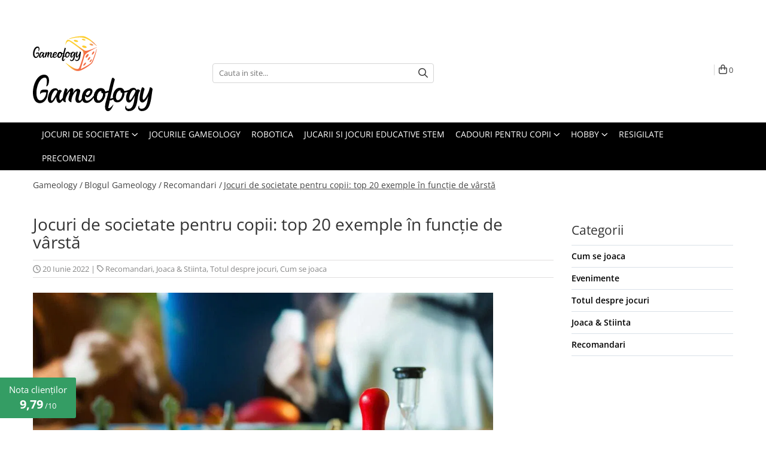

--- FILE ---
content_type: text/html; charset=UTF-8
request_url: https://www.gameology.ro/blog/jocuri-pentru-copii-dupa-varsta.html
body_size: 29869
content:
<!DOCTYPE html>

<html lang="ro-ro">

	<head>
		<meta charset="UTF-8">

		<script src="https://op.gomagcdn.ro/themes/fashion/js/lazysizes.min.js?v=10131351-4.242" async=""></script>

		<script>
			function g_js(callbk){typeof callbk === 'function' ? window.addEventListener("DOMContentLoaded", callbk, false) : false;}
		</script>

					<link rel="icon" sizes="48x48" href="https://op.gomagcdn.ro/domains/gameology.ro/files/favicon/favicon.png?v=1552912304">
			<link rel="apple-touch-icon" sizes="57x57" href="https://op.gomagcdn.ro/domains/gameology.ro/files/favicon/favicon.png?v=1552912304">
		
		<style>
			/*body.loading{overflow:hidden;}
			body.loading #wrapper{opacity: 0;visibility: hidden;}
			body #wrapper{opacity: 1;visibility: visible;transition:all .1s ease-out;}*/

			.main-header .main-menu{min-height:43px;}
			.-g-hide{visibility:hidden;opacity:0;}

					</style>
					<link rel="preconnect" href="https://fonts.googleapis.com" >
					<link rel="preconnect" href="https://fonts.gstatic.com" crossorigin>
		
		<link rel="preconnect" href="https://op.gomagcdn.ro"><link rel="dns-prefetch" href="https://fonts.googleapis.com" /><link rel="dns-prefetch" href="https://fonts.gstatic.com" /><link rel="dns-prefetch" href="https://connect.facebook.net" /><link rel="dns-prefetch" href="https://www.facebook.com" /><link rel="dns-prefetch" href="https://event.2performant.com" /><link rel="dns-prefetch" href="https://www.googletagmanager.com" /><link rel="dns-prefetch" href="https://analytics.tiktok.com" /><link rel="dns-prefetch" href="https://retargeting.newsmanapp.com" /><link rel="dns-prefetch" href="https://embed.tawk.to" />

					<link rel="preload" as="style" href="https://fonts.googleapis.com/css2?family=Montserrat:ital,wght@0,300;0,400;0,600;0,700;1,300;1,400&display=swap" fetchpriority="high" onload="this.onload=null;this.rel='stylesheet'" crossorigin>
		
		<link rel="preload" href="https://op.gomagcdn.ro/themes/fashion/js/plugins.js?v=10131351-4.242" as="script">

					<link rel="preload" href="https://op.gomagcdn.ro/domains/gameology.ro/themes/fashion/js/custom.js?1605709418" as="script">
		
					<link rel="preload" href="https://www.gameology.ro/theme/default.js?v=41764663017" as="script">
				
		<link rel="preload" href="https://op.gomagcdn.ro/themes/fashion/js/dev.js?v=10131351-4.242" as="script">

					<noscript>
				<link rel="stylesheet" href="https://fonts.googleapis.com/css2?family=Montserrat:ital,wght@0,300;0,400;0,600;0,700;1,300;1,400&display=swap">
			</noscript>
		
					<link rel="stylesheet" href="https://op.gomagcdn.ro/themes/fashion/css/main-min-v2.css?v=10131351-4.242-1" data-values='{"blockScripts": "1"}'>
		
					<link rel="stylesheet" href="https://www.gameology.ro/theme/default.css?v=41764663017">
		
						<link rel="stylesheet" href="https://op.gomagcdn.ro/themes/fashion/css/dev-style.css?v=10131351-4.242-1">
					<style>
									/* GLAMOUR - MAGNOLIA - MANSION - FASHION */
					.product-box .image {padding-top: 128%;}
					.product-box .product-icon-holder {aspect-ratio:25/32}
					.product-box .image img {position: absolute;max-height: 100%;}
							</style>
		
		
		
		<link rel="alternate" hreflang="x-default" href="https://www.gameology.ro/blog/jocuri-pentru-copii-dupa-varsta.html?srsltid=AfmBOoqrPW0TZHr4lvLX38nYeqkv5-sNBzLFtofGhqNGv0XhlQBi1fba">
									<!-- Google tag (gtag.js) --> <script async src="https://www.googletagmanager.com/gtag/js?id=AW-660299867"></script> <script> window.dataLayer = window.dataLayer || []; function gtag(){dataLayer.push(arguments);} gtag('js', new Date()); gtag('config', 'AW-660299867'); </script>					
		<meta name="expires" content="never">
		<meta name="revisit-after" content="1 days">
					<meta name="author" content="Gomag">
				<title>Jocuri de societate pentru copii: top 20 exemple în funcție de vârstă</title>


					<meta name="robots" content="index,follow" />
						
		<meta name="description" content="Aflați care sunt cele mai potrivite jocuri pentru copii, în funcție vârsta lor și alegeți board games amuzante, interesante și instructive.">
		<meta class="viewport" name="viewport" content="width=device-width, initial-scale=1.0, user-scalable=no">
									<meta property="og:image" content="https://op.gomagcdn.ro/domains/gameology.ro/files/files/jocuri-de-societate-pentru-copii-82250.jpg"/>
															<link rel="canonical" href="https://www.gameology.ro/blog/jocuri-pentru-copii-dupa-varsta.html" />
			<meta property="og:url" content="https://www.gameology.ro/blog/jocuri-pentru-copii-dupa-varsta.html"/>
						
		<meta name="distribution" content="Global">
		<meta name="owner" content="www.gameology.ro">
		<meta name="publisher" content="www.gameology.ro">
		<meta name="rating" content="General">
		<meta name="copyright" content="Copyright www.gameology.ro 2026. All rights reserved">
		<link rel="search" href="https://www.gameology.ro/opensearch.ro.xml" type="application/opensearchdescription+xml" title="Cautare"/>

		
							<script src="https://op.gomagcdn.ro/themes/fashion/js/jquery-2.1.4.min.js"></script>
			<script defer src="https://op.gomagcdn.ro/themes/fashion/js/jquery.autocomplete.js?v=20181023"></script>
			<script src="https://op.gomagcdn.ro/themes/fashion/js/gomag.config.js?v=10131351-4.242"></script>
			<script src="https://op.gomagcdn.ro/themes/fashion/js/gomag.js?v=10131351-4.242"></script>
		
													<script>	
	$(document).ready(function(){
		
		$(document).on('click', $GomagConfig.cartSummaryItemRemoveButton, function() {
			var productId = $(this).attr("data-product");
			var productSku = $(this).attr("data-productsku");
			var productPrice = $(this).attr("data-productprice");
			var productQty = $(this).attr("data-qty");
			
			gtag('event', 'remove_from_cart', {
					send_to	: '',
					value	: parseFloat(productQty) * parseFloat(productPrice),
					items:[{
						id		: productSku,
						quantity: productQty,
						price	: productPrice		 
				}]
			})
			
		})
	
		$(document).on('click', $GomagConfig.checkoutItemRemoveButton, function() {
			
			var itemKey = $(this).attr('id').replace('__checkoutItemRemove','');
			var productId = $(this).data("product");
			var productSku = $(this).attr("productsku");
			var productPrice = $(this).attr("productprice");
			var productQty = $('#quantityToAdd_'+itemKey).val();
			
			gtag('event', 'remove_from_cart', {
				send_to	: '',
				value	: parseFloat(productQty) * parseFloat(productPrice),
				items	:[{
					id		: productSku,
					quantity: productQty,
					price	: productPrice
				}]
			})
			
		})
	});		
	
</script>
<script>
$.Gomag.bind('User/Data/AffiliateMarketing/HideTrafiLeak', function(event, data){

    //hide tawk.to widget
	Tawk_API = Tawk_API || {};
	Tawk_API.onBeforeLoad = function(){
		Tawk_API.hideWidget();
	};
});
</script><!-- Global site tag (gtag.js) - Google Analytics -->
<script async src="https://www.googletagmanager.com/gtag/js?id=G-P1CKK7D17D"></script>
	<script>
 window.dataLayer = window.dataLayer || [];
  function gtag(){dataLayer.push(arguments);}
    var cookieValue = '';
  var name = 'g_c_consent' + "=";
  var decodedCookie = decodeURIComponent(document.cookie);
  var ca = decodedCookie.split(';');
  for(var i = 0; i <ca.length; i++) {
	var c = ca[i];
	while (c.charAt(0) == ' ') {
	  c = c.substring(1);
	}
	if (c.indexOf(name) == 0) {
	  cookieValue = c.substring(name.length, c.length);
	}
  }



if(cookieValue == ''){
	gtag('consent', 'default', {
	  'ad_storage': 'denied',
	  'ad_user_data': 'denied',
	  'ad_personalization': 'denied',
	  'analytics_storage': 'denied',
	  'personalization_storage': 'denied',
	  'functionality_storage': 'denied',
	  'security_storage': 'denied'
	});
	} else if(cookieValue != '-1'){


			gtag('consent', 'default', {
			'ad_storage': 'granted',
			'ad_user_data': 'granted',
			'ad_personalization': 'granted',
			'analytics_storage': 'granted',
			'personalization_storage': 'granted',
			'functionality_storage': 'granted',
			'security_storage': 'granted'
		});
	} else {
	 gtag('consent', 'default', {
		  'ad_storage': 'denied',
		  'ad_user_data': 'denied',
		  'ad_personalization': 'denied',
		  'analytics_storage': 'denied',
			'personalization_storage': 'denied',
			'functionality_storage': 'denied',
			'security_storage': 'denied'
		});

		 }
</script>
<script>

	
  gtag('js', new Date());

 
$.Gomag.bind('Cookie/Policy/Consent/Denied', function(){
	gtag('consent', 'update', {
		  'ad_storage': 'denied',
		  'ad_user_data': 'denied',
		  'ad_personalization': 'denied',
		  'analytics_storage': 'denied',
			'personalization_storage': 'denied',
			'functionality_storage': 'denied',
			'security_storage': 'denied'
		});
		})
$.Gomag.bind('Cookie/Policy/Consent/Granted', function(){
	gtag('consent', 'update', {
		  'ad_storage': 'granted',
		  'ad_user_data': 'granted',
		  'ad_personalization': 'granted',
		  'analytics_storage': 'granted',
			'personalization_storage': 'granted',
			'functionality_storage': 'granted',
			'security_storage': 'granted'
		});
		})
  gtag('config', 'G-P1CKK7D17D', {allow_enhanced_conversions: true });
</script>
<script>
	function gaBuildProductVariant(product)
	{
		let _return = '';
		if(product.version != undefined)
		{
			$.each(product.version, function(i, a){
				_return += (_return == '' ? '' : ', ')+a.value;
			})
		}
		return _return;
	}

</script>
<script>
	$.Gomag.bind('Product/Add/To/Cart/After/Listing', function gaProductAddToCartLV4(event, data) {
		if(data.product !== undefined) {
			var gaProduct = false;
			if(typeof(gaProducts) != 'undefined' && gaProducts[data.product.id] != undefined)
			{
				gaProduct = gaProducts[data.product.id];

			}

			if(gaProduct == false)
			{
				gaProduct = {};
				gaProduct.item_id = data.product.id;
				gaProduct.currency = data.product.currency ? (String(data.product.currency).toLowerCase() == 'lei' ? 'RON' : data.product.currency) : 'RON';
				gaProduct.item_name =  data.product.name ;
				gaProduct.item_variant= gaBuildProductVariant(data.product);
				gaProduct.item_brand = data.product.brand;
				gaProduct.item_category = data.product.category;

			}

			gaProduct.price = parseFloat(data.product.price).toFixed(2);
			gaProduct.quantity = data.product.productQuantity;
			gtag("event", "add_to_cart", {
				currency: gaProduct.currency,
				value: parseFloat(gaProduct.price) * parseFloat(gaProduct.quantity),
				items: [
					gaProduct
				]
			});

		}
	})
	$.Gomag.bind('Product/Add/To/Cart/After/Details', function gaProductAddToCartDV4(event, data){

		if(data.product !== undefined){

			var gaProduct = false;
			if(
				typeof(gaProducts) != 'undefined'
				&&
				gaProducts[data.product.id] != undefined
			)
			{
				var gaProduct = gaProducts[data.product.id];
			}

			if(gaProduct == false)
			{
				gaProduct = {};
				gaProduct.item_id = data.product.id;
				gaProduct.currency = data.product.currency ? (String(data.product.currency).toLowerCase() == 'lei' ? 'RON' : data.product.currency) : 'RON';
				gaProduct.item_name =  data.product.name ;
				gaProduct.item_variant= gaBuildProductVariant(data.product);
				gaProduct.item_brand = data.product.brand;
				gaProduct.item_category = data.product.category;

			}

			gaProduct.price = parseFloat(data.product.price).toFixed(2);
			gaProduct.quantity = data.product.productQuantity;


			gtag("event", "add_to_cart", {
			  currency: gaProduct.currency,
			  value: parseFloat(gaProduct.price) * parseFloat(gaProduct.quantity),
			  items: [
				gaProduct
			  ]
			});
        }

	})
	 $.Gomag.bind('Product/Remove/From/Cart', function gaProductRemovedFromCartV4(event, data){
		var envData = $.Gomag.getEnvData();
		var products = envData.products;

		if(data.data.product !== undefined && products[data.data.product] !== undefined){


			var dataProduct = products[data.data.product];


			gaProduct = {};
			gaProduct.item_id = dataProduct.id;

			gaProduct.item_name =   dataProduct.name ;
			gaProduct.currency = dataProduct.currency ? (String(dataProduct.currency).toLowerCase() == 'lei' ? 'RON' : dataProduct.currency) : 'RON';
			gaProduct.item_category = dataProduct.category;
			gaProduct.item_brand = dataProduct.brand;
			gaProduct.price = parseFloat(dataProduct.price).toFixed(2);
			gaProduct.quantity = data.data.quantity;
			gaProduct.item_variant= gaBuildProductVariant(dataProduct);
			gtag("event", "remove_from_cart", {
			  currency: gaProduct.currency,
			  value: parseFloat(gaProduct.price) * parseFloat(gaProduct.quantity),
			  items: [
				gaProduct
			  ]
			});
        }

	});

	 $.Gomag.bind('Cart/Quantity/Update', function gaCartQuantityUpdateV4(event, data){
		var envData = $.Gomag.getEnvData();
		var products = envData.products;
		if(!data.data.finalQuantity || !data.data.initialQuantity)
		{
			return false;
		}
		var dataProduct = products[data.data.product];
		if(dataProduct == undefined)
		{
			return false;
		}

		gaProduct = {};
		gaProduct.item_id = dataProduct.id;
		gaProduct.currency = dataProduct.currency ? (String(dataProduct.currency).toLowerCase() == 'lei' ? 'RON' : dataProduct.currency) : 'RON';
		gaProduct.item_name =  dataProduct.name ;

		gaProduct.item_category = dataProduct.category;
		gaProduct.item_brand = dataProduct.brand;
		gaProduct.price = parseFloat(dataProduct.price).toFixed(2);
		gaProduct.item_variant= gaBuildProductVariant(dataProduct);
		if(parseFloat(data.data.initialQuantity) < parseFloat(data.data.finalQuantity))
		{
			var quantity = parseFloat(data.data.finalQuantity) - parseFloat(data.data.initialQuantity);
			gaProduct.quantity = quantity;

			gtag("event", "add_to_cart", {
			  currency: gaProduct.currency,
			  value: parseFloat(gaProduct.price) * parseFloat(gaProduct.quantity),
			  items: [
				gaProduct
			  ]
			});
		}
		else if(parseFloat(data.data.initialQuantity) > parseFloat(data.data.finalQuantity))
		{
			var quantity = parseFloat(data.data.initialQuantity) - parseFloat(data.data.finalQuantity);
			gaProduct.quantity = quantity;
			gtag("event", "remove_from_cart", {
			  currency: gaProduct.currency,
			  value: parseFloat(gaProduct.price) * parseFloat(gaProduct.quantity),
			  items: [
				gaProduct
			  ]
			});
		}

	});

</script>
<script>
!function (w, d, t) {
  w.TiktokAnalyticsObject=t;var ttq=w[t]=w[t]||[];ttq.methods=["page","track","identify","instances","debug","on","off","once","ready","alias","group","enableCookie","disableCookie"],ttq.setAndDefer=function(t,e){t[e]=function(){t.push([e].concat(Array.prototype.slice.call(arguments,0)))}};for(var i=0;i<ttq.methods.length;i++)ttq.setAndDefer(ttq,ttq.methods[i]);ttq.instance=function(t){for(var e=ttq._i[t]||[],n=0;n<ttq.methods.length;n++)ttq.setAndDefer(e,ttq.methods[n]);return e},ttq.load=function(e,n){var i="https://analytics.tiktok.com/i18n/pixel/events.js";ttq._i=ttq._i||{},ttq._i[e]=[],ttq._i[e]._u=i,ttq._t=ttq._t||{},ttq._t[e]=+new Date,ttq._o=ttq._o||{},ttq._o[e]=n||{};var o=document.createElement("script");o.type="text/javascript",o.async=!0,o.src=i+"?sdkid="+e+"&lib="+t;var a=document.getElementsByTagName("script")[0];a.parentNode.insertBefore(o,a)};

  ttq.load('CD7APN3C77U6290R7H70');
  ttq.page();
}(window, document, 'ttq');
</script><script>
        (function(d, s, i) {
            var f = d.getElementsByTagName(s)[0], j = d.createElement(s);
            j.async = true;
            j.src = "https://t.themarketer.com/t/j/" + i;
            f.parentNode.insertBefore(j, f);
        })(document, "script", "497Z8ZTN");
    </script><script>
function gmsc(name, value)
{
	if(value != undefined && value)
	{
		var expires = new Date();
		expires.setTime(expires.getTime() + parseInt(3600*24*1000*90));
		document.cookie = encodeURIComponent(name) + "=" + encodeURIComponent(value) + '; expires='+ expires.toUTCString() + "; path=/";
	}
}
let gmqs = window.location.search;
let gmup = new URLSearchParams(gmqs);
gmsc('g_sc', gmup.get('shop_campaign'));
gmsc('shop_utm_campaign', gmup.get('utm_campaign'));
gmsc('shop_utm_medium', gmup.get('utm_medium'));
gmsc('shop_utm_source', gmup.get('utm_source'));
</script><!-- Google Tag Manager -->
    <script>(function(w,d,s,l,i){w[l]=w[l]||[];w[l].push({'gtm.start':
    new Date().getTime(),event:'gtm.js'});var f=d.getElementsByTagName(s)[0],
    j=d.createElement(s),dl=l!='dataLayer'?'&l='+l:'';j.async=true;j.src=
    'https://www.googletagmanager.com/gtm.js?id='+i+dl;f.parentNode.insertBefore(j,f);
    })(window,document,'script','dataLayer','GTM-5H26XG2');</script>
    <!-- End Google Tag Manager --><script>
window.dataLayer = window.dataLayer || [];
window.gtag = window.gtag || function(){dataLayer.push(arguments);}
</script><script>
    (function (w, d, s, o, t, r) {
        w.__aqpxConfig = {
            platform: 'gomag',
            appId: 1144,
            debugMode: false,
            dataLayer: 'dataLayerAq',
            events: ['default', 'default_consent', 'view_item', 'add_to_cart', 'remove_from_cart', 'add_to_wishlist', 'purchase', 'begin_checkout', 'view_cart', 'view_item_list']
        };
        w.__aqpxQueue = w.__aqpxQueue || [];
        w.AQPX = w.AQPX || function () { w.__aqpxQueue.push(arguments) };
        t = d.createElement(s);
        r = d.getElementsByTagName(s)[0];
        t.async = 1;
        t.src = o;
        r.parentNode.insertBefore(t, r);
    })(window, document, 'script', '//cdn.aqurate.ai/pixel/js/aqpx.min.js#latest-generation');
</script><script defer src='https://attr-2p.com/310c89567/clc/1.js'></script><!-- Facebook Pixel Code -->
				<script>
				!function(f,b,e,v,n,t,s){if(f.fbq)return;n=f.fbq=function(){n.callMethod?
				n.callMethod.apply(n,arguments):n.queue.push(arguments)};if(!f._fbq)f._fbq=n;
				n.push=n;n.loaded=!0;n.version="2.0";n.queue=[];t=b.createElement(e);t.async=!0;
				t.src=v;s=b.getElementsByTagName(e)[0];s.parentNode.insertBefore(t,s)}(window,
				document,"script","//connect.facebook.net/en_US/fbevents.js");

				fbq("init", "1058715287934368");
				fbq("track", "PageView");</script>
				<!-- End Facebook Pixel Code -->
				<script>
				$.Gomag.bind('User/Ajax/Data/Loaded', function(event, data){
					if(data != undefined && data.data != undefined)
					{
						var eventData = data.data;
						if(eventData.facebookUserData != undefined)
						{
							$('body').append(eventData.facebookUserData);
						}
					}
				})
				</script>
				<meta name="facebook-domain-verification" content="81o1hjwdemru0883lhsuikm36uc980" /><script>
	$.Gomag.bind('Product/Add/To/Cart/After/Listing', function(event, data){
		if(data.product !== undefined){
			gtag('event', 'add_to_cart', {
				send_to	: '',
				value	: parseFloat(data.product.productQuantity) * parseFloat(data.product.price),
				items	:[{
					id		: data.product.sku,
					name	: data.product.name,
					brand	: data.product.brand,
					category: data.product.category,
					quantity: data.product.productQuantity,
					price	: data.product.price
				 
			}]
		   })
        }
	})
	$.Gomag.bind('Product/Add/To/Cart/After/Details', function(event, data){
		
		if(data.product !== undefined){
			gtag('event', 'add_to_cart', {
				send_to: '',
				value: parseFloat(data.product.productQuantity) * parseFloat(data.product.price),
				items: [{
					id: data.product.sku,
					name		: data.product.name,
					brand		: data.product.brand,
					category	: data.product.category,
					quantity	: data.product.productQuantity,
					price		: data.product.price
				}]	
			})
		}
	})
   
</script><script src="https://t.contentsquare.net/uxa/5fe1fb4c085c0.js"></script> <meta name="google-site-verification" content="AI2d00af-UGWElbCgnSPwlTnhghlajYAf7ploF18NNw" />					
		
	</head>

	<body class="" style="background: #ffffff  center repeat !important;">

		<script >
			function _addCss(url, attribute, value, loaded){
				var _s = document.createElement('link');
				_s.rel = 'stylesheet';
				_s.href = url;
				_s.type = 'text/css';
				if(attribute)
				{
					_s.setAttribute(attribute, value)
				}
				if(loaded){
					_s.onload = function(){
						var dom = document.getElementsByTagName('body')[0];
						//dom.classList.remove('loading');
					}
				}
				var _st = document.getElementsByTagName('link')[0];
				_st.parentNode.insertBefore(_s, _st);
			}
			//_addCss('https://fonts.googleapis.com/css2?family=Open+Sans:ital,wght@0,300;0,400;0,600;0,700;1,300;1,400&display=swap');
			_addCss('https://op.gomagcdn.ro/themes/_fonts/Open-Sans.css');

		</script>
		<script>
				/*setTimeout(
				  function()
				  {
				   document.getElementsByTagName('body')[0].classList.remove('loading');
				  }, 1000);*/
		</script>
							
					<div id="fb-root"></div>
						<script >
			window.fbAsyncInit = function() {
			FB.init({
			appId : '817199212236360',
			autoLogAppEvents : true,
			xfbml : true,
			version : 'v12.0'
			});
			};
			</script>
			<script async defer crossorigin="anonymous" src="https://connect.facebook.net/ro_RO/sdk.js"></script>
					
		<div id="wrapper">
			<!-- BLOCK:4747f4cb1819a911176e1f5e2a652cbe start -->
<div id="_cartSummary" class="hide"></div>

<script >
	$(document).ready(function() {

		$(document).on('keypress', '.-g-input-loader', function(){
			$(this).addClass('-g-input-loading');
		})

		$.Gomag.bind('Product/Add/To/Cart/After', function(eventResponse, properties)
		{
									var data = JSON.parse(properties.data);
			$('.q-cart').html(data.quantity);
			if(parseFloat(data.quantity) > 0)
			{
				$('.q-cart').removeClass('hide');
			}
			else
			{
				$('.q-cart').addClass('hide');
			}
			$('.cartPrice').html(data.subtotal + ' ' + data.currency);
			$('.cartProductCount').html(data.quantity);


		})
		$('#_cartSummary').on('updateCart', function(event, cart) {
			var t = $(this);

			$.get('https://www.gameology.ro/cart-update', {
				cart: cart
			}, function(data) {

				$('.q-cart').html(data.quantity);
				if(parseFloat(data.quantity) > 0)
				{
					$('.q-cart').removeClass('hide');
				}
				else
				{
					$('.q-cart').addClass('hide');
				}
				$('.cartPrice').html(data.subtotal + ' ' + data.currency);
				$('.cartProductCount').html(data.quantity);
			}, 'json');
			window.ga = window.ga || function() {
				(ga.q = ga.q || []).push(arguments)
			};
			ga('send', 'event', 'Buton', 'Click', 'Adauga_Cos');
		});

		if(window.gtag_report_conversion) {
			$(document).on("click", 'li.phone-m', function() {
				var phoneNo = $('li.phone-m').children( "a").attr('href');
				gtag_report_conversion(phoneNo);
			});

		}

	});
</script>



<header class="main-header container-bg clearfix" data-block="headerBlock">
	<div class="discount-tape container-h full -g-hide" id="_gomagHellobar">
<style>
.discount-tape{position: relative;width:100%;padding:0;text-align:center;font-size:14px;overflow: hidden;z-index:99;}
.discount-tape a{color: #000000;}
.Gomag-HelloBar{padding:10px;}
@media screen and (max-width: 767px){.discount-tape{font-size:13px;}}
</style>
<div class="Gomag-HelloBar" style="background: #ffffff;color: #000000;">
	<a href="https://www.gameology.ro/status-comanda" rel="nofollow" style="color: #000000;">
		- - - Verifica <b> aici</b> statusul comenzii tale - - -
			</a>
	</div>
<div class="clear"></div>
</div>

		
	<div class="top-head-bg container-h full">

		<div class="top-head container-h">
			<div class="row">
				<div class="col-md-3 col-sm-3 col-xs-5 logo-h">
					
	<a href="https://www.gameology.ro" id="logo" data-pageId="2">
		<img src="https://op.gomagcdn.ro/domains/gameology.ro/files/company/logo-gameology-magazin-de-jocuri-de-societate9368.svg" fetchpriority="high" class="img-responsive" alt="gameology" title="gameology" width="200" height="50" style="width:auto;">
	</a>
				</div>
				<div class="col-md-4 col-sm-4 col-xs-7 main search-form-box">
					
<form name="search-form" class="search-form" action="https://www.gameology.ro/produse" id="_searchFormMainHeader">

	<input id="_autocompleteSearchMainHeader" name="c" class="input-placeholder -g-input-loader" type="text" placeholder="Cauta in site..." aria-label="Search"  value="">
	<button id="_doSearch" class="search-button" aria-hidden="true">
		<i class="fa fa-search" aria-hidden="true"></i>
	</button>

				<script >
			$(document).ready(function() {

				$('#_autocompleteSearchMainHeader').autocomplete({
					serviceUrl: 'https://www.gameology.ro/autocomplete',
					minChars: 2,
					deferRequestBy: 700,
					appendTo: '#_searchFormMainHeader',
					width: parseInt($('#_doSearch').offset().left) - parseInt($('#_autocompleteSearchMainHeader').offset().left),
					formatResult: function(suggestion, currentValue) {
						return suggestion.value;
					},
					onSelect: function(suggestion) {
						$(this).val(suggestion.data);
					},
					onSearchComplete: function(suggestion) {
						$(this).removeClass('-g-input-loading');
					}
				});
				$(document).on('click', '#_doSearch', function(e){
					e.preventDefault();
					if($('#_autocompleteSearchMainHeader').val() != '')
					{
						$('#_searchFormMainHeader').submit();
					}
				})
			});
		</script>
	

</form>
				</div>
				<div class="col-md-5 col-sm-5 acount-section">
					
<ul>
	<li class="search-m hide">
		<a href="#" class="-g-no-url" aria-label="Cauta in site..." data-pageId="">
			<i class="fa fa-search search-open" aria-hidden="true"></i>
			<i style="display:none" class="fa fa-times search-close" aria-hidden="true"></i>
		</a>
	</li>
	<li class="-g-user-icon -g-user-icon-empty">
			
	</li>
	
				<li class="contact-header">
			<a href="tel:021.555.3304" aria-label="Contacteaza-ne" data-pageId="3">
				<i class="fa fa-phone" aria-hidden="true"></i>
								<span>021.555.3304</span>
			</a>
		</li>
			<li class="wishlist-header hide">
		<a href="https://www.gameology.ro/wishlist" aria-label="Wishlist" data-pageId="28">
			<span class="-g-wishlist-product-count -g-hide"></span>
			<i class="fa fa-heart-o" aria-hidden="true"></i>
			<span class="">Favorite</span>
		</a>
	</li>
	<li class="cart-header-btn cart">
		<a class="cart-drop _showCartHeader" href="https://www.gameology.ro/cos-de-cumparaturi" aria-label="Cos de cumparaturi">
			<span class="q-cart hide">0</span>
			<i class="fa fa-shopping-bag" aria-hidden="true"></i>
			<span class="count cartPrice">0
				
			</span>
		</a>
					<div class="cart-dd  _cartShow cart-closed"></div>
			</li>

	</ul>

	<script>
		$(document).ready(function() {
			//Cart
							$('.cart').mouseenter(function() {
					$.Gomag.showCartSummary('div._cartShow');
				}).mouseleave(function() {
					$.Gomag.hideCartSummary('div._cartShow');
					$('div._cartShow').removeClass('cart-open');
				});
						$(document).on('click', '.dropdown-toggle', function() {
				window.location = $(this).attr('href');
			})
		})
	</script>

				</div>
			</div>
		</div>
	</div>


<div id="navigation">
	<nav id="main-menu" class="main-menu container-h full clearfix">
		<a href="#" class="menu-trg -g-no-url" title="Produse">
			<span>&nbsp;</span>
		</a>
		
<div class="container-h nav-menu-hh clearfix">

	<!-- BASE MENU -->
	<ul class="
			nav-menu base-menu container-h
			
			
		">

		

			
		<li class="menu-drop __GomagMM ">
							<a
					href="https://www.gameology.ro/toate-jocurile"
					class="  "
					rel="  "
					
					title="Jocuri de societate"
					data-Gomag=''
					data-block-name="mainMenuD0"
					data-pageId= "11"
					data-block="mainMenuD">
											<span class="list">Jocuri de societate</span>
						<i class="fa fa-angle-down"></i>
				</a>

									<div class="menu-dd">
										<ul class="drop-list clearfix w100">
																																						<li class="fl">
										<div class="col">
											<p class="title">
												<a
												href="#"
												class="title     -g-no-url"
												rel="  "
												
												title="Jocuri dupa tematica"
												data-Gomag=''
												data-block-name="mainMenuD1"
												data-block="mainMenuD"
												data-pageId= ""
												>
																										Jocuri dupa tematica
												</a>
											</p>
																																															<a
														href="https://www.gameology.ro/jocuri-de-societate-pentru-familie"
														rel="  "
														
														title="Familie"
														class="    "
														data-Gomag=''
														data-block-name="mainMenuD2"
														data-block="mainMenuD"
														data-pageId=""
													>
																												<i class="fa fa-angle-right"></i>
														<span>Familie</span>
													</a>
																									<a
														href="https://www.gameology.ro/jocuri-de-societate-adulti"
														rel="  "
														
														title="Adulti"
														class="    "
														data-Gomag=''
														data-block-name="mainMenuD2"
														data-block="mainMenuD"
														data-pageId=""
													>
																												<i class="fa fa-angle-right"></i>
														<span>Adulti</span>
													</a>
																									<a
														href="https://www.gameology.ro/jocuri-de-societate-de-strategie"
														rel="  "
														
														title="Strategie"
														class="    "
														data-Gomag=''
														data-block-name="mainMenuD2"
														data-block="mainMenuD"
														data-pageId=""
													>
																												<i class="fa fa-angle-right"></i>
														<span>Strategie</span>
													</a>
																									<a
														href="https://www.gameology.ro/jocuri-de-societate-mister"
														rel="  "
														
														title="Mister"
														class="    "
														data-Gomag=''
														data-block-name="mainMenuD2"
														data-block="mainMenuD"
														data-pageId=""
													>
																												<i class="fa fa-angle-right"></i>
														<span>Mister</span>
													</a>
																									<a
														href="https://www.gameology.ro/jocuri-pentru-cupluri"
														rel="  "
														
														title="Pentru cupluri"
														class="    "
														data-Gomag=''
														data-block-name="mainMenuD2"
														data-block="mainMenuD"
														data-pageId=""
													>
																												<i class="fa fa-angle-right"></i>
														<span>Pentru cupluri</span>
													</a>
																									<a
														href="https://www.gameology.ro/jocuri-pentru-copii"
														rel="  "
														
														title="Pentru copii"
														class="    "
														data-Gomag=''
														data-block-name="mainMenuD2"
														data-block="mainMenuD"
														data-pageId=""
													>
																												<i class="fa fa-angle-right"></i>
														<span>Pentru copii</span>
													</a>
																									<a
														href="https://www.gameology.ro/trivia"
														rel="  "
														
														title="Trivia"
														class="    "
														data-Gomag=''
														data-block-name="mainMenuD2"
														data-block="mainMenuD"
														data-pageId=""
													>
																												<i class="fa fa-angle-right"></i>
														<span>Trivia</span>
													</a>
																									<a
														href="https://www.gameology.ro/jocuri-de-petrecere-drinking-games"
														rel="  "
														
														title="De petrecere"
														class="    "
														data-Gomag=''
														data-block-name="mainMenuD2"
														data-block="mainMenuD"
														data-pageId=""
													>
																												<i class="fa fa-angle-right"></i>
														<span>De petrecere</span>
													</a>
																									<a
														href="https://www.gameology.ro/jocuri-pentru-2-persoane"
														rel="  "
														
														title="Pentru 2 persoane"
														class="    "
														data-Gomag=''
														data-block-name="mainMenuD2"
														data-block="mainMenuD"
														data-pageId=""
													>
																												<i class="fa fa-angle-right"></i>
														<span>Pentru 2 persoane</span>
													</a>
																									<a
														href="https://www.gameology.ro/jocuri-de-societate-de-aventura"
														rel="  "
														
														title="Aventura"
														class="    "
														data-Gomag=''
														data-block-name="mainMenuD2"
														data-block="mainMenuD"
														data-pageId=""
													>
																												<i class="fa fa-angle-right"></i>
														<span>Aventura</span>
													</a>
																									<a
														href="https://www.gameology.ro/jocuri-de-societate-fantasy"
														rel="  "
														
														title="Fantasy"
														class="    "
														data-Gomag=''
														data-block-name="mainMenuD2"
														data-block="mainMenuD"
														data-pageId=""
													>
																												<i class="fa fa-angle-right"></i>
														<span>Fantasy</span>
													</a>
																							
										</div>
									</li>
																																<li class="fl">
										<div class="col">
											<p class="title">
												<a
												href="https://www.gameology.ro/jocuri-clasice"
												class="title    "
												rel="  "
												
												title="Jocuri clasice"
												data-Gomag=''
												data-block-name="mainMenuD1"
												data-block="mainMenuD"
												data-pageId= "34"
												>
																										Jocuri clasice
												</a>
											</p>
																						
										</div>
									</li>
																																<li class="fl">
										<div class="col">
											<p class="title">
												<a
												href="https://www.gameology.ro/carti-de-joc"
												class="title    "
												rel="  "
												
												title="Carti de joc"
												data-Gomag=''
												data-block-name="mainMenuD1"
												data-block="mainMenuD"
												data-pageId= "3"
												>
																										Carti de joc
												</a>
											</p>
																						
										</div>
									</li>
																																<li class="fl">
										<div class="col">
											<p class="title">
												<a
												href="https://www.gameology.ro/jocuri-de-masa"
												class="title    "
												rel="  "
												
												title="Jocuri de masa"
												data-Gomag=''
												data-block-name="mainMenuD1"
												data-block="mainMenuD"
												data-pageId= "2"
												>
																										Jocuri de masa
												</a>
											</p>
																						
										</div>
									</li>
																																<li class="fl">
										<div class="col">
											<p class="title">
												<a
												href="https://www.gameology.ro/monopoly"
												class="title    "
												rel="  "
												
												title="Jocuri de societate Monopoly"
												data-Gomag=''
												data-block-name="mainMenuD1"
												data-block="mainMenuD"
												data-pageId= "8"
												>
																										Jocuri de societate Monopoly
												</a>
											</p>
																						
										</div>
									</li>
																																<li class="fl">
										<div class="col">
											<p class="title">
												<a
												href="https://www.gameology.ro/toate-jocurile"
												class="title    "
												rel="  "
												
												title="Jocuri de societate"
												data-Gomag=''
												data-block-name="mainMenuD1"
												data-block="mainMenuD"
												data-pageId= "11"
												>
																										Jocuri de societate
												</a>
											</p>
																						
										</div>
									</li>
																													</ul>
																	</div>
									
		</li>
		
		<li class="menu-drop __GomagMM ">
								<a
						href="https://www.gameology.ro/jocurile-de-societate-gameology"
						class="    "
						rel="  "
						
						title="Jocurile Gameology"
						data-Gomag=''
						data-block-name="mainMenuD0"  data-block="mainMenuD" data-pageId= "37">
												<span class="list">Jocurile Gameology</span>
					</a>
				
		</li>
		
		<li class="menu-drop __GomagMM ">
								<a
						href="https://www.gameology.ro/robotica"
						class="    "
						rel="  "
						
						title="Robotica"
						data-Gomag=''
						data-block-name="mainMenuD0"  data-block="mainMenuD" data-pageId= "23">
												<span class="list">Robotica</span>
					</a>
				
		</li>
		
		<li class="menu-drop __GomagMM ">
								<a
						href="https://www.gameology.ro/seturi-educative-stem"
						class="    "
						rel="  "
						
						title="Jucarii si jocuri educative STEM"
						data-Gomag=''
						data-block-name="mainMenuD0"  data-block="mainMenuD" data-pageId= "40">
												<span class="list">Jucarii si jocuri educative STEM</span>
					</a>
				
		</li>
		
		<li class="menu-drop __GomagMM ">
							<a
					href="https://www.gameology.ro/cadouri-pentru-copii-49"
					class="  "
					rel="  "
					
					title="Cadouri pentru copii"
					data-Gomag=''
					data-block-name="mainMenuD0"
					data-pageId= "49"
					data-block="mainMenuD">
											<span class="list">Cadouri pentru copii</span>
						<i class="fa fa-angle-down"></i>
				</a>

									<div class="menu-dd">
										<ul class="drop-list clearfix w100">
																																						<li class="fl">
										<div class="col">
											<p class="title">
												<a
												href="https://www.gameology.ro/jocuri-pentru-copii"
												class="title    "
												rel="  "
												
												title="Jocuri pentru copii"
												data-Gomag=''
												data-block-name="mainMenuD1"
												data-block="mainMenuD"
												data-pageId= "5"
												>
																										Jocuri pentru copii
												</a>
											</p>
																						
										</div>
									</li>
																																<li class="fl">
										<div class="col">
											<p class="title">
												<a
												href="https://www.gameology.ro/raspundel-istetel"
												class="title    "
												rel="  "
												
												title="Raspundel Istetel"
												data-Gomag=''
												data-block-name="mainMenuD1"
												data-block="mainMenuD"
												data-pageId= "46"
												>
																										Raspundel Istetel
												</a>
											</p>
																						
										</div>
									</li>
																																<li class="fl">
										<div class="col">
											<p class="title">
												<a
												href="https://www.gameology.ro/seturi-de-constructie-magnetice-magspace"
												class="title    "
												rel="  "
												
												title="Seturi de constructie Magspace"
												data-Gomag=''
												data-block-name="mainMenuD1"
												data-block="mainMenuD"
												data-pageId= "31"
												>
																										Seturi de constructie Magspace
												</a>
											</p>
																						
										</div>
									</li>
																																<li class="fl">
										<div class="col">
											<p class="title">
												<a
												href="https://www.gameology.ro/arta-hobby"
												class="title    "
												rel="  "
												
												title="Arta educativa"
												data-Gomag=''
												data-block-name="mainMenuD1"
												data-block="mainMenuD"
												data-pageId= "30"
												>
																										Arta educativa
												</a>
											</p>
																						
										</div>
									</li>
																																<li class="fl">
										<div class="col">
											<p class="title">
												<a
												href="https://www.gameology.ro/jocuri-de-perspicacitate"
												class="title    "
												rel="  "
												
												title="Jocuri de perspicacitate"
												data-Gomag=''
												data-block-name="mainMenuD1"
												data-block="mainMenuD"
												data-pageId= "12"
												>
																										Jocuri de perspicacitate
												</a>
											</p>
																						
										</div>
									</li>
																																<li class="fl">
										<div class="col">
											<p class="title">
												<a
												href="https://www.gameology.ro/yoyo"
												class="title    "
												rel="  "
												
												title="Yoyo"
												data-Gomag=''
												data-block-name="mainMenuD1"
												data-block="mainMenuD"
												data-pageId= "44"
												>
																										Yoyo
												</a>
											</p>
																						
										</div>
									</li>
																																<li class="fl">
										<div class="col">
											<p class="title">
												<a
												href="https://www.gameology.ro/kendama"
												class="title    "
												rel="  "
												
												title="Kendama"
												data-Gomag=''
												data-block-name="mainMenuD1"
												data-block="mainMenuD"
												data-pageId= "45"
												>
																										Kendama
												</a>
											</p>
																						
										</div>
									</li>
																													</ul>
																	</div>
									
		</li>
		
		<li class="menu-drop __GomagMM ">
							<a
					href="https://www.gameology.ro/hobby"
					class="  "
					rel="  "
					
					title="Hobby"
					data-Gomag=''
					data-block-name="mainMenuD0"
					data-pageId= "421"
					data-block="mainMenuD">
											<span class="list">Hobby</span>
						<i class="fa fa-angle-down"></i>
				</a>

									<div class="menu-dd">
										<ul class="drop-list clearfix w100">
																																						<li class="fl">
										<div class="col">
											<p class="title">
												<a
												href="https://www.gameology.ro/jocuri-cadouri-harry-potter"
												class="title    "
												rel="  "
												
												title="Jocuri & Cadouri Harry Potter"
												data-Gomag=''
												data-block-name="mainMenuD1"
												data-block="mainMenuD"
												data-pageId= "35"
												>
																										Jocuri &amp; Cadouri Harry Potter
												</a>
											</p>
																						
										</div>
									</li>
																																<li class="fl">
										<div class="col">
											<p class="title">
												<a
												href="https://www.gameology.ro/puzzle-din-lemn-wooden-city"
												class="title    "
												rel="  "
												
												title="Puzzle din lemn Wooden City"
												data-Gomag=''
												data-block-name="mainMenuD1"
												data-block="mainMenuD"
												data-pageId= "32"
												>
																										Puzzle din lemn Wooden City
												</a>
											</p>
																						
										</div>
									</li>
																																<li class="fl">
										<div class="col">
											<p class="title">
												<a
												href="https://www.gameology.ro/obiecte-de-colectie"
												class="title    "
												rel="  "
												
												title="Obiecte de colectie"
												data-Gomag=''
												data-block-name="mainMenuD1"
												data-block="mainMenuD"
												data-pageId= "39"
												>
																										Obiecte de colectie
												</a>
											</p>
																						
										</div>
									</li>
																																<li class="fl">
										<div class="col">
											<p class="title">
												<a
												href="https://www.gameology.ro/puzzle"
												class="title    "
												rel="  "
												
												title="Puzzle"
												data-Gomag=''
												data-block-name="mainMenuD1"
												data-block="mainMenuD"
												data-pageId= "4"
												>
																										Puzzle
												</a>
											</p>
																						
										</div>
									</li>
																																<li class="fl">
										<div class="col">
											<p class="title">
												<a
												href="https://www.gameology.ro/machete-3d"
												class="title    "
												rel="  "
												
												title="Machete 3D"
												data-Gomag=''
												data-block-name="mainMenuD1"
												data-block="mainMenuD"
												data-pageId= "27"
												>
																										Machete 3D
												</a>
											</p>
																						
										</div>
									</li>
																																<li class="fl">
										<div class="col">
											<p class="title">
												<a
												href="https://www.gameology.ro/jocuri-de-masa"
												class="title    "
												rel="  "
												
												title="Jocuri de masa"
												data-Gomag=''
												data-block-name="mainMenuD1"
												data-block="mainMenuD"
												data-pageId= "2"
												>
																										Jocuri de masa
												</a>
											</p>
																						
										</div>
									</li>
																													</ul>
																	</div>
									
		</li>
		
		<li class="menu-drop __GomagMM ">
								<a
						href="https://www.gameology.ro/resigilate"
						class="    "
						rel="  "
						
						title="Resigilate"
						data-Gomag=''
						data-block-name="mainMenuD0"  data-block="mainMenuD" data-pageId= "33">
												<span class="list">Resigilate</span>
					</a>
				
		</li>
		
		<li class="menu-drop __GomagMM ">
								<a
						href="https://www.gameology.ro/precomenzi-gameology"
						class="    "
						rel="  "
						
						title="Precomenzi"
						data-Gomag=''
						data-block-name="mainMenuD0"  data-block="mainMenuD" data-pageId= "369">
												<span class="list">Precomenzi</span>
					</a>
				
		</li>
						
		


		
	</ul> <!-- end of BASE MENU -->

</div>		<ul class="mobile-icon fr">

							<li class="phone-m">
					<a href="tel:021.555.3304" title="Contacteaza-ne">
												<i class="fa fa-phone" aria-hidden="true"></i>
					</a>
				</li>
									<li class="user-m -g-user-icon -g-user-icon-empty">
			</li>
			<li class="wishlist-header-m hide">
				<a href="https://www.gameology.ro/wishlist">
					<span class="-g-wishlist-product-count"></span>
					<i class="fa fa-heart-o" aria-hidden="true"></i>

				</a>
			</li>
			<li class="cart-m">
				<a href="https://www.gameology.ro/cos-de-cumparaturi">
					<span class="q-cart hide">0</span>
					<i class="fa fa-shopping-bag" aria-hidden="true"></i>
				</a>
			</li>
			<li class="search-m">
				<a href="#" class="-g-no-url" aria-label="Cauta in site...">
					<i class="fa fa-search search-open" aria-hidden="true"></i>
					<i style="display:none" class="fa fa-times search-close" aria-hidden="true"></i>
				</a>
			</li>
					</ul>
	</nav>
	<!-- end main-nav -->

	<div style="display:none" class="search-form-box search-toggle">
		<form name="search-form" class="search-form" action="https://www.gameology.ro/produse" id="_searchFormMobileToggle">
			<input id="_autocompleteSearchMobileToggle" name="c" class="input-placeholder -g-input-loader" type="text" autofocus="autofocus" value="" placeholder="Cauta in site..." aria-label="Search">
			<button id="_doSearchMobile" class="search-button" aria-hidden="true">
				<i class="fa fa-search" aria-hidden="true"></i>
			</button>

										<script >
					$(document).ready(function() {
						$('#_autocompleteSearchMobileToggle').autocomplete({
							serviceUrl: 'https://www.gameology.ro/autocomplete',
							minChars: 2,
							deferRequestBy: 700,
							appendTo: '#_searchFormMobileToggle',
							width: parseInt($('#_doSearchMobile').offset().left) - parseInt($('#_autocompleteSearchMobileToggle').offset().left),
							formatResult: function(suggestion, currentValue) {
								return suggestion.value;
							},
							onSelect: function(suggestion) {
								$(this).val(suggestion.data);
							},
							onSearchComplete: function(suggestion) {
								$(this).removeClass('-g-input-loading');
							}
						});

						$(document).on('click', '#_doSearchMobile', function(e){
							e.preventDefault();
							if($('#_autocompleteSearchMobileToggle').val() != '')
							{
								$('#_searchFormMobileToggle').submit();
							}
						})
					});
				</script>
			
		</form>
	</div>
</div>

</header>
<!-- end main-header --><!-- BLOCK:4747f4cb1819a911176e1f5e2a652cbe end -->
			
<div class="container-h container-bg breadcrumb-box">
	<div class="breadcrumb breadcrumb2 bread-static">
		<div class="breadcrumbs-box">
			<ol>
									<li>
						<a href="https://www.gameology.ro/" class="">
							Gameology /
						</a>
					</li>
									<li>
						<a href="https://www.gameology.ro/blog" class="">
							Blogul Gameology /
						</a>
					</li>
									<li>
						<a href="https://www.gameology.ro/blog/recomandari" class="">
							Recomandari /
						</a>
					</li>
									<li>
						<a href="https://www.gameology.ro/blog/jocuri-pentru-copii-dupa-varsta.html" class="active">
							Jocuri de societate pentru copii: top 20 exemple în funcție de vârstă 
						</a>
					</li>
							</ol>
		</div>
	</div>
</div>
<div class="-g-blog-page -g-blog-post container-h">
	

<div class="container-h container-bg clearfix gomagComponent blogComponent -g-component-id-12744 " data-gomag-component="" style="position:relative;">
	<div class="row">
		<div class="col col-sm-9 col-xs-12">
							<h2 class="blog-title">
										Jocuri de societate pentru copii: top 20 exemple în funcție de vârstă
				</h2>
						<p class="-g-post-info">
									<span class="-g-post-info-date"><i class="fa fa-clock-o" aria-hidden="true"></i> 20 Iunie 2022</span>
																	| <span class="-g-post-info-categories"><i class="fa fa-tag" aria-hidden="true"></i>
											<a href="https://www.gameology.ro/blog/recomandari" class="-g-post-info-categories-a">Recomandari</a>,
											<a href="https://www.gameology.ro/blog/joaca-stiinta" class="-g-post-info-categories-a">Joaca &amp; Stiinta</a>,
											<a href="https://www.gameology.ro/blog/totul-despre-jocuri" class="-g-post-info-categories-a">Totul despre jocuri</a>,
											<a href="https://www.gameology.ro/blog/cum-se-joaca" class="-g-post-info-categories-a">Cum se joaca</a>
										</span>
											</p>
							<img 
					src="https://op.gomagcdn.ro/domains/gameology.ro/files/files/jocuri-de-societate-pentru-copii-82250.jpg" 
					data-src="https://op.gomagcdn.ro/domains/gameology.ro/files/files/jocuri-de-societate-pentru-copii-82250.jpg" 
										
				
							
							
							
							
							
							
							
							
							
									srcset=" https://op.gomagcdn.ro/domains/gameology.ro/files/files/jocuri-de-societate-pentru-copii-82250.jpg?class=240 240w,  https://op.gomagcdn.ro/domains/gameology.ro/files/files/jocuri-de-societate-pentru-copii-82250.jpg?class=320 320w,  https://op.gomagcdn.ro/domains/gameology.ro/files/files/jocuri-de-societate-pentru-copii-82250.jpg?class=480 480w,  https://op.gomagcdn.ro/domains/gameology.ro/files/files/jocuri-de-societate-pentru-copii-82250.jpg?class=640 640w,  https://op.gomagcdn.ro/domains/gameology.ro/files/files/jocuri-de-societate-pentru-copii-82250.jpg?class=750 750w,  https://op.gomagcdn.ro/domains/gameology.ro/files/files/jocuri-de-societate-pentru-copii-82250.jpg?class=1200 1200w,  https://op.gomagcdn.ro/domains/gameology.ro/files/files/jocuri-de-societate-pentru-copii-82250.jpg?class=1664 1664w,  https://op.gomagcdn.ro/domains/gameology.ro/files/files/jocuri-de-societate-pentru-copii-82250.jpg?class=1920 1920w,  https://op.gomagcdn.ro/domains/gameology.ro/files/files/jocuri-de-societate-pentru-copii-82250.jpg?class=2160 2160w,  https://op.gomagcdn.ro/domains/gameology.ro/files/files/jocuri-de-societate-pentru-copii-82250.jpg?class=2560 2560w" sizes="100vw"
	
					loading="lazy" 
					alt="Jocuri de societate pentru copii: top 20 exemple în funcție de vârstă" 
					title="Jocuri de societate pentru copii: top 20 exemple în funcție de vârstă" 
					class="img-responsive"
				/>
			
			<div class="-g-post-content-detail">
				&Icirc;n copilărie, petrecerea timpului liber &icirc;nseamnă joc și joacă, alături de prieteni și colegi. Sunt recunoscute <a href="https://www.gameology.ro/blog/10-beneficii-pe-care-le-au-jocurile-de-societate-asupra-dezvoltarii-copiilor.html">beneficiile jocurilor de societate pentru copii</a>, de aceea vă prezentăm c&acirc;teva sugestii de board games potrivite la diferite v&acirc;rste ale celor mici, de c&acirc;nd sunt prichindei, p&acirc;nă la adolescență.
<h2><br />
Jocuri pentru copii cu v&acirc;rste &icirc;ntre 4 și 7 ani</h2>
Este perioada &icirc;n care micuții &icirc;ncep să socializeze, merg la grădiniță, la clasa pregătitoare și &icirc;ncep viața de școlari. De aceea au nevoie de jocuri care să le antreneze puterea de concentrare, abilitatea de a &icirc;nvăța lucruri noi și <a href="https://www.gameology.ro/blog/jocuri-de-societate-ce-iti-dezvolta-spiritul-de-echipa.html">jocuri care dezvoltă spiritul de echipă</a>.

<h3><br />
<a href="https://www.gameology.ro/jocuri-pentru-copii/memorace-primele-mele-litere.html">Memorace - Primele mele litere (RO)</a></h3>

<div style="text-align: center;"><img alt="Memorace - Primele mele litere (RO)" src="https://op.gomagcdn.ro/domains/gameology.ro/files/files/memorace-primele-mele-litere-ro-6021.jpg" style="width: 50%; height: 50%;" /></div>
Acest joc educativ &icirc;i ajută pe cei mici să &icirc;nvețe alfabetul, &icirc;ntr-un mod original, cu ajutorul cărților din pachetul Memorace. Reprezintă o excelentă activitate &icirc;n familie și un prilej de-a petrece timp de calitate &icirc;mpreună cu prichindeii voștri.

<h3><br />
<a href="https://www.gameology.ro/brainbox-26/brainbox-matematica-pentru-cei-mici-ro.html">BrainBox - Matematica pentru cei mici (RO)</a></h3>

<div style="text-align: center;"><img alt="BrainBox - Matematica pentru cei mici (RO)" src="https://op.gomagcdn.ro/domains/gameology.ro/files/files/brainbox-matematica-pentru-cei-mici-ro-2586.jpg" style="width: 50%; height: 50%;" /></div>
&Icirc;n mod similar, copiii se pot &icirc;nt&acirc;lni și cu matematica, pe care o &icirc;nvață prin joc și competiție. Tainele cifrelor vor fi descoperite cu bucurie, iar primele noțiuni despre numere, forme geometrice, adunări și scăderi vor părea mult mai simple, ca o joacă de copil.

<h3><br />
<a href="https://www.gameology.ro/jocuri-pentru-copii/carcassonne-junior-joc-pentru-copii-ro.html">Carcassonne Junior - Joc pentru copii (RO)</a></h3>

<div style="text-align: center;"><img alt="Carcassonne Junior - Joc pentru copii (RO)" src="https://op.gomagcdn.ro/domains/gameology.ro/files/files/carcassonne-junior-joc-pentru-copii-ro-9393.jpg" style="width: 50%; height: 50%;" /></div>
Un joc de societate faimos, <a href="https://www.gameology.ro/carcassonne-25">Carcassone </a>are această variantă pentru copii, foarte potrivită pentru a-i familiariza pe cei mici cu un board game pe care-l vor juca o viață &icirc;ntreagă, adăug&acirc;ndu-i mereu noi extensii, tot mai complexe. Carcassonne Junior este o agreabilă lecție de istorie și un prilej pentru copii de a se juca &icirc;mpreună.

<h3><br />
<a href="https://www.gameology.ro/jocuri-pentru-copii/alias-junior-ro.html">Alias Junior</a></h3>

<div style="text-align: center;"><img alt="Alias Junior" src="https://op.gomagcdn.ro/domains/gameology.ro/files/files/alias-junior-6215.jpg" style="width: 50%; height: 50%;" /></div>
Amuzant și provocator, Alias Junior &icirc;i ajută pe copii să-și dezvolte abilitățile de comunicare și le antrenează imaginația. Descrierea pictogramelor din joc și &icirc;ncercarea coechipierilor de-a le ghici pe baza indiciilor reprezintă un bun prilej de socializare și lucru &icirc;n grup.

<h3><br />
<a href="https://www.gameology.ro/jocuri-pentru-copii/top-trumps-match-paw-patrol-en.html">Top Trumps Match - Paw Patrol (EN)</a></h3>

<div style="text-align: center;"><img alt="Top Trumps Match - Paw Patrol (EN)" src="https://op.gomagcdn.ro/domains/gameology.ro/files/files/top-trumps-match-paw-patrol-en-5077.jpg" style="width: 50%; height: 50%;" /></div>
Personajele preferate ale copiilor fac deliciul acestui joc Nickelodeon & Paw Patrol. Cei mici vor fi &icirc;nc&acirc;ntați să potrivească piesele și cuburile pentru a crea imagini cu gașca veselă de cățeluși: Chase, Rocky, Rubbel, Zuma, Marshall, Everest, Tracker și Skye, alături de curajosul Ryder.&nbsp;

<h2><br />
Jocuri pentru copii cu v&acirc;rste &icirc;ntre 7 și 10 ani</h2>
Copiii au crescut, sunt &icirc;n clasele primare, iar activitățile lor s-au diversificat, la fel și domeniile de interes. Au prieteni noi, colegi cu care se joacă la școală, merg &icirc;n tabere de vară, &icirc;n excursii. Este vremea să le dăruiți jocuri pentru socializare și să-i ajutați să-și dezvolte personalitatea, ca să comunice mai bine cu ceilalți copii.

<h3><br />
<a href="https://www.gameology.ro/jocuri-de-societate-de-strategie/axio-ro.html">AXIO (RO)</a></h3>

<div style="text-align: center;"><img alt="AXIO (RO)" src="https://op.gomagcdn.ro/domains/gameology.ro/files/files/axio-ro-7267.jpg" style="width: 50%; height: 50%;" /></div>
AXIO este un board game de strategie, foarte util pentru dezvoltarea g&acirc;ndirii logice și asociative la copiii din această categorie de v&acirc;rstă. Pentru că este un joc multiplayer, cei mici vor &icirc;nvăța să concureze unii cu alții, respect&acirc;nd regulile și &icirc;ncerc&acirc;nd să găsească modalități de a c&acirc;știga.

<h3><br />
<a href="https://www.gameology.ro/jocuri-pentru-copii/ligretto-cu-zaruri-ro.html">Ligretto cu Zaruri (RO)</a></h3>

<div style="text-align: center;"><img alt="Ligretto cu Zaruri (RO)" src="https://op.gomagcdn.ro/domains/gameology.ro/files/files/ligretto-cu-zaruri-ro-9199.jpg" style="width: 50%; height: 50%;" /></div>
Raționamente rapide, putere de concentrare, viteză de reacție și spirit de competiție - acestea sunt abilitățile pe care le antrenează Ligretto. &Icirc;n varianta sa cu zaruri, jocul este și mai dinamic, iar copiii &icirc;l vor aprecia pentru grafica veselă și colorată.

<h3><br />
<a href="https://www.gameology.ro/jocuri-pentru-copii/zapacila-ro.html">Zăpăcilă (RO)</a></h3>

<div style="text-align: center;"><img alt="Zăpăcilă (RO)" src="https://op.gomagcdn.ro/domains/gameology.ro/files/files/zpcil-ro-3328.jpg" style="width: 50%; height: 50%;" /></div>
Unul dintre cele mai &icirc;ndrăgite <a href="https://www.gameology.ro/blog/7-jocuri-de-copii-amuzante-pentru-o-petrecere-reusita.html">jocuri pentru petreceri de copii</a>, Zăpăcilă este un board game ce &icirc;nveselește atmosfera, antrenează memoria și g&acirc;ndirea asociativă, prin &icirc;ncercarea de a reține simbolurile de pe tabla de joc.&nbsp;

<h3><br />
<a href="https://www.gameology.ro/jocuri-pentru-copii/dixit-ro.html">Dixit (RO)</a></h3>

<div style="text-align: center;"><img alt="Dixit (RO)" src="https://op.gomagcdn.ro/domains/gameology.ro/files/files/dixit-ro-5562.jpg" style="width: 50%; height: 50%;" /></div>
Jocul Dixit este o alegere bună pentru <a href="https://www.gameology.ro/blog/cum-iti-poti-dezvolta-creativitatea-alege-jocuri-de-societate.html">dezvoltarea creativității copiilor</a>, deoarece &icirc;i ajută să creeze povești, să asocieze imagini și simboluri, să povestească despre ele. Frumusețea atemporală a acestui joc este apreciată la orice v&acirc;rstă, așa că voiniceii voștri &icirc;l vor juca multă vreme, alături de familie și prieteni.

<h3><br />
<a href="https://www.gameology.ro/jocuri-de-societate-pentru-familie/ticket-to-ride-ro.html">Ticket to Ride (RO)</a></h3>

<div style="text-align: center;"><img alt="Ticket to Ride (RO)" src="https://op.gomagcdn.ro/domains/gameology.ro/files/files/ticket-to-ride-ro-7414.jpg" style="width: 50%; height: 50%;" /></div>
Tot &icirc;n categoria <a href="https://www.gameology.ro/jocuri-de-societate-pentru-familie">jocuri de familie</a> este și Ticket to Ride, un board game inspirat din romanul lui Jules Verne, Ocolul Păm&acirc;ntului &icirc;n 80 de zile. Jucătorii formează rute feroviare și &icirc;ncearcă să ajungă la destinație &icirc;naintea adversarilor, pentru a c&acirc;știga cursa către marele premiu.

<h2>Jocuri pentru copii cu v&acirc;rste &icirc;ntre 10 și 14 ani</h2>
&Icirc;ncepe drumul către pubertate și adolescență, așa că și jocurile trebuie să fie adaptate la v&acirc;rsta copiilor, la filmele și cărțile care-i pasionează.

<h3><br />
<a href="https://www.gameology.ro/jocuri-pentru-copii/campionii-distractiei-ro.html">Campionii Distracției (RO)</a></h3>

<div style="text-align: center;"><img alt="Campionii Distracției (RO)" src="https://op.gomagcdn.ro/domains/gameology.ro/files/files/campionii-distraciei-ro-8049.jpg" style="width: 50%; height: 50%;" /></div>
Copiii vor &icirc;nvăța ușor <a href="https://www.gameology.ro/blog/cum-se-joaca-campionii-distractiei-160-provocari.html">cum se joacă Campionii Distracției</a>, iar provocările &icirc;i vor amuza, &icirc;n timp ce &icirc;nvață lucruri noi prin &icirc;ncercările Solo, Bătălia Supremă, Ca frații și Duel. Va fi o &icirc;ntrecere veselă, pentru a stabili c&acirc;știgătorul la acest maraton original de aruncări, rostogoliri, probe caraghioase și &icirc;ntrebări trăsnite.

<h3><br />
<a href="https://www.gameology.ro/jocuri-pentru-copii/joc-de-societate-harry-potter-trivia-vrajitorilor.html">Harry Potter: Trivia Vrăjitorilor (RO)</a></h3>

<div style="text-align: center;"><img alt="Harry Potter: Trivia Vrăjitorilor (RO)" src="https://op.gomagcdn.ro/domains/gameology.ro/files/files/harry-potter-trivia-vrjitorilor-ro-6014.jpg" style="width: 50%; height: 50%;" /></div>
Nu putea lipsi din colecția de <a href="https://www.gameology.ro/jocuri-pentru-copii">jocuri pentru copii</a> gașca năstrușnică de mici vrăjitori de la Hogwarts. Cele 1000 de &icirc;ntrebări din board game testează cunoștințele despre cărțile și filmele din seria Harry Potter, iar la sf&acirc;rșit se va decide cine c&acirc;știgă premiul de cel mai mare fan al Cercetașilor, Astropufilor, Viperinilor sau Ochi-de-Șoim.

<h3><br />
<a href="https://www.gameology.ro/jocuri-de-societate-pentru-familie/221b-baker-street-sherlock-holmes.html">221B Baker Street - Sherlock Holmes (RO)</a></h3>

<div style="text-align: center;"><img alt="221B Baker Street - Sherlock Holmes (RO)" src="https://op.gomagcdn.ro/domains/gameology.ro/files/files/221b-baker-street-sherlock-holmes-ro-6798.jpg" style="width: 50%; height: 50%;" /></div>
&Icirc;nt&acirc;lnirea cu celebrul detectiv &icirc;i va surprinde plăcut pe copiii, mai ales că &icirc;nvață rapid <a href="https://www.gameology.ro/blog/cum-se-joaca-221b-baker-street-sherlock-holmes.html">cum se joacă 221B Baker Street - Sherlock Holmes</a>. Jucătorii rezolvă cazuri complicate și mistere ca la Scotland Yard. Cartonașele cu locații și indicii &icirc;i ajută să găsească raționamentele corecte și să afle vinovații, iar traseul pe board game este plin de capcane, așa că distracția este garantată.

<h3><br />
<a href="https://www.gameology.ro/jocuri-de-societate-pentru-familie/joc-monopoly-mega-edition-en.html">Monopoly - Mega Edition (EN)</a></h3>

<div style="text-align: center;"><img alt="Monopoly - Mega Edition (EN)" src="https://op.gomagcdn.ro/domains/gameology.ro/files/files/monopoly-mega-edition-en-6815.jpg" style="width: 50%; height: 50%;" /></div>
Unul dintre cele mai cunoscute <a href="https://www.gameology.ro/blog/jocuri-de-jucat-in-casa.html">jocuri de jucat &icirc;n casă</a>, Monopoly este mereu o alegere bună atunci c&acirc;nd vreți să-i distrați pe copii cu o competiție antrenantă. Regulile de bază sunt arhicunoscute, iar această versiune vine cu un plus de fun pentru cei mici, deoarece tabla de joc are 12 spații &icirc;n plus și se joacă cu trei zaruri.

<h3><br />
<a href="https://www.gameology.ro/jocuri-de-societate-de-strategie/exit-laboratorul-secret-ro.html">Exit - Laboratorul Secret (RO)</a></h3>

<div style="text-align: center;"><img alt="Exit - Laboratorul Secret (RO)" src="https://op.gomagcdn.ro/domains/gameology.ro/files/files/exit-laboratorul-secret-ro-3392.jpg" style="width: 50%; height: 50%;" /></div>
Jocurile Exit sunt din categoria de board games Escape, &icirc;n care participanții trebuie să evadeze dintr-un spațiu &icirc;nchis, pe baza răspunsurilor la ghicitorile de pe cartonașe. Scenariile sunt interesante, iar versiunea Laboratorul Secret reprezintă și un test al cunoștințelor științifice ale copiilor.

<h2><br />
Jocuri pentru copii cu v&acirc;rste &icirc;ntre 14 și 16 ani</h2>
V&acirc;rsta adolescenței vine cu noi provocări, jocurile de societate pentru copii trebuie să fie mai elaborate, cu trecere spre board game-urile de adulți. Teme noi, &icirc;ncercări inedite, acestea sunt criteriile la alegerea jocurilor pentru copii &icirc;ntre 14 și 16 ani.

<h3><br />
<a href="https://www.gameology.ro/jocuri-de-societate-pentru-familie/cameleonul-ro.html">Cameleonul (RO)</a></h3>

<div style="text-align: center;"><img alt="Cameleonul (RO)" src="https://op.gomagcdn.ro/domains/gameology.ro/files/files/cameleonul-ro-7755.jpg" style="width: 50%; height: 50%;" /></div>
Așa cum &icirc;i spune și numele, Cameleonul este un joc de perspicacitate și de atenție. Participanții trebuie să afle cine joacă rolul cameleonului, iar jucătorul care a primit acest rol se străduiește să nu fie descoperit. Cu ajutorul cartonașelor și al indiciilor ascunse, această cursă &ldquo;<em>prinde-mă dacă poți</em>&rdquo; este amuzantă și provocatoare.

<h3><br />
<a href="https://www.gameology.ro/jocuri-de-societate-pentru-familie/nume-de-cod-imagini-ro.html">Nume de Cod Imagini (RO)</a></h3>

<div style="text-align: center;"><img alt="Nume de Cod Imagini (RO)" src="https://op.gomagcdn.ro/domains/gameology.ro/files/files/nume-de-cod-imagini-ro-5333.jpg" style="width: 50%; height: 50%;" /></div>
Această variantă a jocului clasic Code Names are cartonașe cu imagini, &icirc;n locul celor cu diverse cuvinte. Sistemul este similar, agenții secreți oferă și primesc indicii, &icirc;ncearcă să descifreze mesajele secrete, iar prima echipă ce reușește să-și pună &icirc;n legătură toți agenții, c&acirc;știgă jocul.&nbsp;

<h3><br />
<a href="https://www.gameology.ro/cluedo/joc-de-societate-cluedo-dracula.html">Cluedo - Dracula (RO-EN)</a></h3>

<div style="text-align: center;"><img alt="Cluedo - Dracula (RO-EN)" src="https://op.gomagcdn.ro/domains/gameology.ro/files/files/cluedo-dracula-ro-en-7674.jpg" style="width: 50%; height: 50%;" /></div>
Faimosul personaj are și un board game dedicat, iar modul <a href="https://www.gameology.ro/blog/cum-se-joaca-cluedo-dracula-descopera-enigma.html">cum se joacă Cluedo Dracula</a> este similar unui thriller, plin de suspans și mister. Jucătorii vor căuta vinovatul, vor rezolva un caz complicat de crimă și vor afla tainele ascunse &icirc;n Castelul Bran, pe baza &icirc;ntrebărilor și indiciilor prezentate de personaje.

<h3><br />
<a href="https://www.gameology.ro/jocuri-de-societate-de-strategie/newton-en.html">Newton (EN)</a></h3>

<div style="text-align: center;"><img alt="Newton (EN)" src="https://op.gomagcdn.ro/domains/gameology.ro/files/files/newton-en-1978.jpg" style="width: 50%; height: 50%;" /></div>
Newton este un joc original, care testează cunoștințele de cultură generală și &icirc;i atrage pe participanți &icirc;ntr-un board game de strategie complex și interesant. Atmosfera medievală, tainele științei care așteaptă să fie descoperite și intrigile de culise sunt punctele forte ale acestui captivant joc pentru adolescenți.

<h3><br />
<a href="https://www.gameology.ro/jocuri-de-societate-de-strategie/dune-en.html">Dune (SP)</a></h3>

<div style="text-align: center;"><img alt="Dune (SP)" src="https://op.gomagcdn.ro/domains/gameology.ro/files/files/dune-sp-4579.jpg" style="width: 50%; height: 50%;" /></div>
Succesul cărților și al filmului Dune a determinat crearea unui joc de societate inspirat din cunoscuta poveste SF a lui Frank Herbert. Jucătorii sunt reprezentanți ai Facțiunilor Atreides, Bene Gesserit, Emperor, Fremen, Spacing Guild, Harkonnen și aplică strategii complicate, pentru a c&acirc;știga controlul asupra Dune (SP).<br />
<br />
Alegeți titlurile preferate dintre jocurile pentru copii pe care vi le-am prezentat. Luați &icirc;n considerare v&acirc;rsta lor, preocupările pe care le au și domeniile care-i pasionează. Nu uitați de <a href="https://www.gameology.ro/blog/jocul-in-viata-copilului.html">importanța jocului pentru copii</a>. Prin joc, cei mici descoperă lumea, &icirc;nvață să comunice și se dezvoltă armonios, sunt mai sociabili, mai veseli și mai creativi.&nbsp;<br />
&nbsp;
			</div>
		</div>
		
		<div class="col col-sm-9 col-xs-12 -g-post-nav-mobile">
								</div>
		
		<div class="-g-blog-categories-list col col-sm-3 col-xs-12 -g-blog-fixed-categories">
						
	<div class="-g-blog-category-title">  Categorii 	</div>
	<ul class="-g-blog-side-menu">
					<li class="-g-blog-side-menu-title"><a href="https://www.gameology.ro/blog/cum-se-joaca" class="">Cum se joaca</a>
						</li>
					<li class="-g-blog-side-menu-title"><a href="https://www.gameology.ro/blog/evenimente" class="">Evenimente</a>
						</li>
					<li class="-g-blog-side-menu-title"><a href="https://www.gameology.ro/blog/totul-despre-jocuri" class="">Totul despre jocuri</a>
						</li>
					<li class="-g-blog-side-menu-title"><a href="https://www.gameology.ro/blog/joaca-stiinta" class="">Joaca &amp; Stiinta</a>
						</li>
					<li class="-g-blog-side-menu-title"><a href="https://www.gameology.ro/blog/recomandari" class="">Recomandari</a>
						</li>
			</ul>
		</div>
	</div>
	 	
				<script>
			$(document).ready(function () {
				// BLOG SIDEBAR STICKY
				$.Gomag.bind('Widget/Add/After', function(){
					if($( window ).width() > 768 && $('.-g-blog-fixed-categories').length){
						$('.-g-blog-fixed-categories').css({'top' : $('.main-header').outerHeight() + 20 + 'px'});
					}
				});
			});
		</script>
	

</div>
	<div class="row">
		<div class="col col-sm-9 col-xs-12 -g-post-nav">
								</div>
	</div>
</div>
			<!-- BLOCK:34e7f96d54de08a923ea47a699a8a2ca start -->
<div id="-g-footer-general-before"></div>

	<div class="bottom-section container-h full">
		<div class="holder">
			<div class="container-h flex-box clearfix">
									
<div class="col newsletter">
	<p class="title">Newsletter
		<span>Nu rata ofertele si promotiile noastre</span>
	</p>
	<form id="main-newsletter-form" class="newsletter-form ">
				<input id="_emailAddress" type="text" placeholder="Adresa de email">
		<input type="submit" id="_subscribe" value="Aboneaza-te">

		<div class="custom-chk"><label class="agreement-label -g-agreement-NewsletterInformation"><input type="checkbox" name="agreeNewsletterInformation" value="fee38271baf9d680c62e2e407f3c4458" > <span class="agreement-text">Aboneaza-te la Newsletterul Gameology si primesti inspiratie pentru joaca, educatie si timp liber. Bonus de bun venit: <strong>cod de discount 10% la prima comanda</strong>.
 Afla mai multe in <a href="https://www.gameology.ro/politica-de-confidentialitate" onclick="$.Gomag.openPopupWithData('#info-btn', {iframe : {css : {width : '600px'}}, src: 'https://www.gameology.ro/politica-de-confidentialitate?type=popup'});" class="-g-agreement-link -g-no-url">Politica de Confidentialitate</a></span></label></div>
	</form>
</div>

<script >
	$(document).ready(function(){
		$('#_subscribe').on('click', function(e){
			e.preventDefault();
			$('#_emailAddress').attr('name', 'email');
			

			$.post('https://www.gameology.ro/abonare-newsletter', $('#main-newsletter-form').serializeArray(), function(data){
				var result = data.result;

				var p = 'error';

				if(result == 1) {
					p = 'succes';
				} else if(result == 11) {
					p = 'succesOptIn';
				} else if(result == 2) {
					p = 'mail_exists';
				} else if(result == -1) {
					p = 'mail_exists';
				} else if(result == 'noUserAgreement') {
					p = 'noUserAgreement';
				}
				if(p == 'succes' || p == 'succesOptIn' || p == 'mail_exists')
				{
					var values ={email:$('#_emailAddress').val()};
					$.Gomag.trigger('INFO_USER',{data:values});

					$('#_emailAddress').val('');
										$('.-g-agreement-NewsletterInformation').find('input[name="agreeNewsletterInformation"]').attr('checked', false);
				}
				if((p == 'succes' || p == 'succesOptIn' || p == 'mail_exists') && $.Gomag.getWidgets('popup:newletterSubscriptionConfirm') !== false)
				{
					$.Gomag.triggerPopup('popup:newletterSubscriptionConfirm');
				}
				else
				{
					$.Gomag.openDefaultPopup(undefined, {
						src : 'https://www.gameology.ro/iframe-newsletter?p='+p,
						iframe : {css : {width : '400px'}}
					});
				}
			}, "json");
		});
	});
</script>

				
									
<div class="col social">
	<p class="title">Social
		<span>Urmareste-ne in social media</span>
	</p>
	<ul>
					<li>
				<a target="_blank" href="https://www.facebook.com/Gameology-426443661258775" aria-label="Facebook" rel="noopener nofollow" >
					<i class="fa fa-facebook"></i>
				</a>
			</li>
																					<li>
				<a target="_blank" href="https://www.instagram.com/gameology.ro/" aria-label="Instagram" rel="noopener nofollow">
					<i class="fa fa-instagram"></i>
				</a>
			</li>
			</ul>
</div>
				
									
<div class="col support">
	<p class="title">Suport clienti
		<span>Luni - Vineri: 9:30 - 17:30</span>
	</p>
	
			<a href="tel:021.555.3304" class="support-contact" >
			<i class="fa fa-phone" aria-hidden="true"></i> 021.555.3304
		</a>
		
		
			<a href="mailto:hello@gameology.ro" data-contact="bWFpbHRvOmhlbGxvQGdhbWVvbG9neS5ybw==" class="support-contact" >
			<i class="fa fa-envelope-o" aria-hidden="true"></i>
			hel&#x6c;o&#64;g&#97;me&#x6f;&#x6c;o&#103;&#x79;&#x2e;r&#111;
		</a>
	</div>							</div>
		</div>
	</div> <!-- end bottom-section -->

<footer class="container-h full" id="-g-footer-general">
	<div class="main-footer container-h container-bg clearfix">
		<div class="row">

									
						<div class="col-md-3 col-xs-4 col">

													<div class="-g-footer-group">
						<p class="title">
															<a
									href="#"
									rel="nofollow  "
									
									
									title=&quot;Informatii magazin&quot;
									class="  -g-no-url"
								>
										Informatii magazin
								</a> <i class="fa fa-angle-down" aria-hidden="true"></i>
													</p>
													<ul class="footer-submenu" data-block="footerFirstColumnLinks">
																	<li>
									<a
										href="https://www.gameology.ro/despre-noi"
										rel="  "
										
										
										class=" "
									>
										Despre noi
									</a></li>
																	<li>
									<a
										href="https://www.gameology.ro/blog"
										rel="  "
										
										
										class=" "
									>
										Blog
									</a></li>
																	<li>
									<a
										href="https://www.gameology.ro/termene-si-conditii"
										rel="  "
										
										title=&quot;Termene si conditii&quot;
										class=" "
									>
										Termene si Conditii
									</a></li>
																	<li>
									<a
										href="https://www.gameology.ro/politica-de-confidentialitate"
										rel="  "
										
										
										class=" "
									>
										Politica de Confidentialitate
									</a></li>
																	<li>
									<a
										href="https://www.gameology.ro/politica-de-retur"
										rel="  "
										
										
										class=" "
									>
										Politica de Retur
									</a></li>
																	<li>
									<a
										href="https://www.gameology.ro/politica-de-cookies"
										rel="  "
										
										
										class=" "
									>
										Politica Cookies
									</a></li>
																	<li>
									<a
										href="https://www.gameology.ro/politica-resigilate"
										rel="  "
										
										
										class=" "
									>
										Politica Resigilate
									</a></li>
																	<li>
									<a
										href="https://www.gameology.ro/contact"
										rel="  "
										
										
										class=" "
									>
										Contact
									</a></li>
															</ul>
											</div>
							</div>
					<div class="col-md-3 col-xs-4 col">

													<div class="-g-footer-group">
						<p class="title">
															<a
									href="#"
									rel="  "
									
									
									
									class="  -g-no-url"
								>
										Informatii clienti
								</a> <i class="fa fa-angle-down" aria-hidden="true"></i>
													</p>
													<ul class="footer-submenu" data-block="footerFirstColumnLinks">
																	<li>
									<a
										href="https://www.gameology.ro/ajutor"
										rel="  "
										
										
										class=" "
									>
										Ajutor
									</a></li>
																	<li>
									<a
										href="https://www.gameology.ro/program-de-fidelizare"
										rel="  "
										
										
										class=" "
									>
										Program de fidelizare
									</a></li>
																	<li>
									<a
										href="https://www.gameology.ro/livrare"
										rel="  "
										
										
										class=" "
									>
										Informatii Livrare
									</a></li>
																	<li>
									<a
										href="https://www.gameology.ro/metode-de-plata"
										rel="  "
										
										
										class=" "
									>
										Metode de Plata
									</a></li>
																	<li>
									<a
										href="https://www.gameology.ro/info-transport"
										rel="  "
										
										
										class=" "
									>
										Pret transport
									</a></li>
																	<li>
									<a
										href="https://www.gameology.ro/cum-cumpar"
										rel="  "
										
										
										class=" "
									>
										Cum cumpar
									</a></li>
																	<li>
									<a
										href="https://ec.europa.eu/consumers/odr/main/index.cfm?event=main.home2.show&amp;lng=RO"
										rel="  "
										target="_blank"
										
										class=" "
									>
										Solutionarea online a litigiilor
									</a></li>
																	<li>
									<a
										href="http://www.anpc.gov.ro/"
										rel="  "
										target="_blank"
										
										class=" "
									>
										ANPC
									</a></li>
															</ul>
											</div>
							</div>
			
			<div class="col-md-2 col-xs-4 col -g-footer-company-data">
				
<p class="title">Date comerciale <i class="fa fa-angle-down" aria-hidden="true"></i></p>
<ul class="footer-submenu">
	<li class="-g-company-name"><strong>Ennova Trading &amp; Development</strong></li>
	<li>J40/931/21.01.2021</li>
	<li>RO33724301</li>
	<li>Splaiul Independentei nr. 319</li>
	<li>Bucuresti, Bucuresti</li>
	<li>CAEN: 4690 si 4791</li>
	</ul>
			</div>

			<div class="col-md-4 col-xs-12 col col-right">
				
<div class="payment-accepted" id="-g-payment-accepted">
					<div style="display: inline-block;">
									<script src="https://mny.ro/npId.js?p=125280" type="text/javascript" data-contrast-color="#FFFFFF"></script>
							</div>

												
													<a href="https://reclamatiisal.anpc.ro/" target="_blank" rel="nofollow noopener"><img src="data:image/svg+xml,%3Csvg%20viewBox='0%200%20250%2050'%20xmlns='http://www.w3.org/2000/svg'%3E%3Crect%20fill='%23ffffff'%20fill-opacity='0'%20width='100%25'%20height='100%25'%20/%3E%3C/svg%3E" data-src="https://op.gomagcdn.ro/themes/fashion/gfx/sal.png" alt="SAL" title="SAL" class="img-responsive lazyload" width="250" height="50"></a>
		<a href="https://europa.eu/youreurope/business/dealing-with-customers/solving-disputes/alternative-dispute-resolution/index_ro.htm" target="_blank" rel="nofollow noopener"><img src="data:image/svg+xml,%3Csvg%20viewBox='0%200%20250%2050'%20xmlns='http://www.w3.org/2000/svg'%3E%3Crect%20fill='%23ffffff'%20fill-opacity='0'%20width='100%25'%20height='100%25'%20/%3E%3C/svg%3E" data-src="https://op.gomagcdn.ro/themes/fashion/gfx/sol.png" alt="SOL" title="SOL" class="img-responsive lazyload" width="250" height="50"></a>
	</div>				
<p class="copyright">&copy;Copyright Ennova Trading & Development 2026
	</p>
<div class="-g-footer-copyright-block" data-block="FooterCopyrightBlock">
</div>
			</div>

			<div class="-g-footer-affiliate-block" data-block="FooterAffiliateBlock">
				
						<div class="gomag_footer_end">
				<script type='text/javascript' src='https://event.2performant.com/javascripts/postmessage.js'></script>
<script type='text/javascript'>
window.dp_network_url = 'event.2performant.com';
window.dp_campaign_unique = '216e8f76d';
window.dp_cookie_result = function(data){
if(data && data.indexOf(":click:")) {
jQuery(".-g-company-name").hide();
} else {
jQuery(".-g-company-name").show();
}
}
xtd_receive_cookie();
</script>
			</div>
					<div class="gomag_footer_end">
				<a target="_blank"
onclick="window.open('https://www.trusted.ro/assets/verify.php?id=1098f40d613dcadb0486a71293cb6e31',resizable='yes','width=600,height=700');">
<img style="max-height: 120px !important;" src='https://trusted.ro/atestare/marca-cdb5e-1.png'/>
</a>
<img style="max-height: 120px;" src="https://op.gomagcdn.ro/domains/gameology.ro/files/banner/badge-gameology7278.png">
<img style="max-height: 120px;" src="https://op.gomagcdn.ro/domains/gameology.ro/files/banner/9646cc41-3bc4-44ab-9af8-a50147f30a317120.png">
<img style="max-height: 120px;" src="https://op.gomagcdn.ro/domains/gameology.ro/files/banner/gameology-gpec-2022-1-8511.png">
<img style="max-height: 120px;" src="https://op.gomagcdn.ro/domains/gameology.ro/files/files/gameology.ro-cel-mai-bun-magazin.png">
<img style="max-height: 120px;" src="https://op.gomagcdn.ro/domains/gameology.ro/files/files/gameology.ro-best-startup.png">


<script> (function(){ var l = document.createElement('script'); l.type = 'text/javascript'; l.async = true; l.src = "https://widget.trusted.ro/widget/gameology.ro.js"; var s = document.getElementsByTagName('script')[0]; s.parentNode.insertBefore(l, s); window._vteq = window._vteq || []; })(); </script>
			</div>
						</div>
		</div>
	</div>
</footer> <!-- end main-footer --><!-- BLOCK:34e7f96d54de08a923ea47a699a8a2ca end -->			<div id="top"><a href="#top" aria-label="scroll top" style=""><i class="fa fa-angle-up"></i></a></div>
		</div> <!-- end wrapper -->

		
		<script >

			if($.Gomag.isMobile()){
				$($GomagConfig.bannerDesktop).remove()
				$($GomagConfig.bannerMobile).removeClass('hideSlide');
			} else {
				$($GomagConfig.bannerMobile).remove()
				$($GomagConfig.bannerDesktop).removeClass('hideSlide');
			}

			$(document).ready(function(){
				$(document).on('click', '.setCompare', function(){
					if(!$(this).hasClass('ignoreChecked')){
						if($(this).children('.new-checkbox').hasClass('checked')){
							$(this).children('.new-checkbox').removeClass('checked');
							$(this).children('.compareCk').prop('checked', false);
						} else {
							$(this).children('.new-checkbox').addClass('checked');
							$(this).children('.compareCk').prop('checked', true);
						}
					}
					var remove = $(this).children('.new-checkbox').hasClass('checked') ? 0 : $(this).attr('data-product');
					$.get('https://www.gameology.ro/set-compare', {product: $(this).attr('data-product'), removeProduct: remove}, function(data){

						if(data.count > 1){
							$.Gomag.openDefaultPopup(undefined, {
								src : 'https://www.gameology.ro/get-compare',
								iframe : {css : {width : '1400px'}}
							});
						} else if(data.count == 1) {
							showInfoCompare();
						}
					}, 'json')
				});
			});

			//scroll to top
			$("a[href='#top']").click(function(){return $("html, body").animate({scrollTop:0},"fast"),!1})
			var lastScrollTop = 0;
			$(window).scroll(function(){
				if($(window).scrollTop()>100){
					var st = $(this).scrollTop();
					if (st < lastScrollTop){
						$("#top a").css({opacity:"1",visibility:"visible",transform:"translateX(0)"})
					} else {
						$("#top a").css({opacity:"0",visibility:"hidden",transform:"translateX(50px)"})
					}
					lastScrollTop = st;
				}else {
					$("#top a").css({opacity:"0",visibility:"hidden",transform:"translateX(50px)"})
				}
			});

			$(document).on('click', '.-g-no-url', function(e){ e.preventDefault(); })

		</script>

		<script src="https://op.gomagcdn.ro/themes/fashion/js/plugins.js?v=10131351-4.242"></script>
		<script async src="https://op.gomagcdn.ro/themes/fashion/js/plugins-async.js?v=10131351-4.242"></script>

					<script src="https://op.gomagcdn.ro/domains/gameology.ro/themes/fashion/js/custom.js?1605709418"></script>
		
					<script src="https://www.gameology.ro/theme/default.js?v=41764663017"></script>
				<script src="https://op.gomagcdn.ro/themes/fashion/js/menu-mobile.js?v=10131351-4.242"></script>

		<script id="gjs-dev" src="https://op.gomagcdn.ro/themes/fashion/js/dev.js?v=10131351-4.242" data-values='{"seeMore": "Vezi mai multe","seeLess": "Vezi mai putine"}'></script>

									<script type="application/ld+json">
{
	"@context": "https://schema.org",
	"@type": "BlogPosting",
	"headline": "Jocuri de societate pentru copii: top 20 exemple în funcție de vârstă",
	"alternativeHeadline": "",
	"image": "https://op.gomagcdn.ro/domains/gameology.ro/files/files/jocuri-de-societate-pentru-copii-82250.jpg",
	"award": "",
	"editor": "Ennova Trading & Development",
	"genre": "",
	"keywords": "",
	"wordcount": "1284",
	"publisher": "Ennova Trading & Development",
	"url": "https://www.gameology.ro/blog/jocuri-pentru-copii-dupa-varsta.html",
	"datePublished": "2022-06-20T00:00:00+03:00",
	"dateCreated": "2022-06-20T00:00:00+03:00",
	"dateModified": "2022-07-19T17:49:33+03:00",
	"description": "",
	"articleBody": "&amp;Icirc;n copilărie, petrecerea timpului liber &amp;icirc;nseamnă joc și joacă, alături de prieteni și colegi. Sunt recunoscute  beneficiile jocurilor de societate pentru copii , de aceea vă prezentăm c&amp;acirc;teva sugestii de board games potrivite la diferite v&amp;acirc;rste ale celor mici, de c&amp;acirc;nd sunt prichindei, p&amp;acirc;nă la adolescență. Jocuri pentru copii cu v&amp;acirc;rste &amp;icirc;ntre 4 și 7 ani  Este perioada &amp;icirc;n care micuții &amp;icirc;ncep să socializeze, merg la grădiniță, la clasa pregătitoare și &amp;icirc;ncep viața de școlari. De aceea au nevoie de jocuri care să le antreneze puterea de concentrare, abilitatea de a &amp;icirc;nvăța lucruri noi și  jocuri care dezvoltă spiritul de echipă . Memorace - Primele mele litere (RO)   Acest joc educativ &amp;icirc;i ajută pe cei mici să &amp;icirc;nvețe alfabetul, &amp;icirc;ntr-un mod original, cu ajutorul cărților din pachetul Memorace. Reprezintă o excelentă activitate &amp;icirc;n familie și un prilej de-a petrece timp de calitate &amp;icirc;mpreună cu prichindeii voștri. BrainBox - Matematica pentru cei mici (RO)   &amp;Icirc;n mod similar, copiii se pot &amp;icirc;nt&amp;acirc;lni și cu matematica, pe care o &amp;icirc;nvață prin joc și competiție. Tainele cifrelor vor fi descoperite cu bucurie, iar primele noțiuni despre numere, forme geometrice, adunări și scăderi vor părea mult mai simple, ca o joacă de copil. Carcassonne Junior - Joc pentru copii (RO)   Un joc de societate faimos,  Carcassone  are această variantă pentru copii, foarte potrivită pentru a-i familiariza pe cei mici cu un board game pe care-l vor juca o viață &amp;icirc;ntreagă, adăug&amp;acirc;ndu-i mereu noi extensii, tot mai complexe. Carcassonne Junior este o agreabilă lecție de istorie și un prilej pentru copii de a se juca &amp;icirc;mpreună. Alias Junior   Amuzant și provocator, Alias Junior &amp;icirc;i ajută pe copii să-și dezvolte abilitățile de comunicare și le antrenează imaginația. Descrierea pictogramelor din joc și &amp;icirc;ncercarea coechipierilor de-a le ghici pe baza indiciilor reprezintă un bun prilej de socializare și lucru &amp;icirc;n grup. Top Trumps Match - Paw Patrol (EN)   Personajele preferate ale copiilor fac deliciul acestui joc Nickelodeon &amp; Paw Patrol. Cei mici vor fi &amp;icirc;nc&amp;acirc;ntați să potrivească piesele și cuburile pentru a crea imagini cu gașca veselă de cățeluși: Chase, Rocky, Rubbel, Zuma, Marshall, Everest, Tracker și Skye, alături de curajosul Ryder.  Jocuri pentru copii cu v&amp;acirc;rste &amp;icirc;ntre 7 și 10 ani  Copiii au crescut, sunt &amp;icirc;n clasele primare, iar activitățile lor s-au diversificat, la fel și domeniile de interes. Au prieteni noi, colegi cu care se joacă la școală, merg &amp;icirc;n tabere de vară, &amp;icirc;n excursii. Este vremea să le dăruiți jocuri pentru socializare și să-i ajutați să-și dezvolte personalitatea, ca să comunice mai bine cu ceilalți copii. AXIO (RO)   AXIO este un board game de strategie, foarte util pentru dezvoltarea g&amp;acirc;ndirii logice și asociative la copiii din această categorie de v&amp;acirc;rstă. Pentru că este un joc multiplayer, cei mici vor &amp;icirc;nvăța să concureze unii cu alții, respect&amp;acirc;nd regulile și &amp;icirc;ncerc&amp;acirc;nd să găsească modalități de a c&amp;acirc;știga. Ligretto cu Zaruri (RO)   Raționamente rapide, putere de concentrare, viteză de reacție și spirit de competiție - acestea sunt abilitățile pe care le antrenează Ligretto. &amp;Icirc;n varianta sa cu zaruri, jocul este și mai dinamic, iar copiii &amp;icirc;l vor aprecia pentru grafica veselă și colorată. Zăpăcilă (RO)   Unul dintre cele mai &amp;icirc;ndrăgite  jocuri pentru petreceri de copii , Zăpăcilă este un board game ce &amp;icirc;nveselește atmosfera, antrenează memoria și g&amp;acirc;ndirea asociativă, prin &amp;icirc;ncercarea de a reține simbolurile de pe tabla de joc.  Dixit (RO)   Jocul Dixit este o alegere bună pentru  dezvoltarea creativității copiilor , deoarece &amp;icirc;i ajută să creeze povești, să asocieze imagini și simboluri, să povestească despre ele. Frumusețea atemporală a acestui joc este apreciată la orice v&amp;acirc;rstă, așa că voiniceii voștri &amp;icirc;l vor juca multă vreme, alături de familie și prieteni. Ticket to Ride (RO)   Tot &amp;icirc;n categoria  jocuri de familie  este și Ticket to Ride, un board game inspirat din romanul lui Jules Verne, Ocolul Păm&amp;acirc;ntului &amp;icirc;n 80 de zile. Jucătorii formează rute feroviare și &amp;icirc;ncearcă să ajungă la destinație &amp;icirc;naintea adversarilor, pentru a c&amp;acirc;știga cursa către marele premiu. Jocuri pentru copii cu v&amp;acirc;rste &amp;icirc;ntre 10 și 14 ani  &amp;Icirc;ncepe drumul către pubertate și adolescență, așa că și jocurile trebuie să fie adaptate la v&amp;acirc;rsta copiilor, la filmele și cărțile care-i pasionează. Campionii Distracției (RO)   Copiii vor &amp;icirc;nvăța ușor  cum se joacă Campionii Distracției , iar provocările &amp;icirc;i vor amuza, &amp;icirc;n timp ce &amp;icirc;nvață lucruri noi prin &amp;icirc;ncercările Solo, Bătălia Supremă, Ca frații și Duel. Va fi o &amp;icirc;ntrecere veselă, pentru a stabili c&amp;acirc;știgătorul la acest maraton original de aruncări, rostogoliri, probe caraghioase și &amp;icirc;ntrebări trăsnite. Harry Potter: Trivia Vrăjitorilor (RO)   Nu putea lipsi din colecția de  jocuri pentru copii  gașca năstrușnică de mici vrăjitori de la Hogwarts. Cele 1000 de &amp;icirc;ntrebări din board game testează cunoștințele despre cărțile și filmele din seria Harry Potter, iar la sf&amp;acirc;rșit se va decide cine c&amp;acirc;știgă premiul de cel mai mare fan al Cercetașilor, Astropufilor, Viperinilor sau Ochi-de-Șoim. 221B Baker Street - Sherlock Holmes (RO)   &amp;Icirc;nt&amp;acirc;lnirea cu celebrul detectiv &amp;icirc;i va surprinde plăcut pe copiii, mai ales că &amp;icirc;nvață rapid  cum se joacă 221B Baker Street - Sherlock Holmes . Jucătorii rezolvă cazuri complicate și mistere ca la Scotland Yard. Cartonașele cu locații și indicii &amp;icirc;i ajută să găsească raționamentele corecte și să afle vinovații, iar traseul pe board game este plin de capcane, așa că distracția este garantată. Monopoly - Mega Edition (EN)   Unul dintre cele mai cunoscute  jocuri de jucat &amp;icirc;n casă , Monopoly este mereu o alegere bună atunci c&amp;acirc;nd vreți să-i distrați pe copii cu o competiție antrenantă. Regulile de bază sunt arhicunoscute, iar această versiune vine cu un plus de fun pentru cei mici, deoarece tabla de joc are 12 spații &amp;icirc;n plus și se joacă cu trei zaruri. Exit - Laboratorul Secret (RO)   Jocurile Exit sunt din categoria de board games Escape, &amp;icirc;n care participanții trebuie să evadeze dintr-un spațiu &amp;icirc;nchis, pe baza răspunsurilor la ghicitorile de pe cartonașe. Scenariile sunt interesante, iar versiunea Laboratorul Secret reprezintă și un test al cunoștințelor științifice ale copiilor. Jocuri pentru copii cu v&amp;acirc;rste &amp;icirc;ntre 14 și 16 ani  V&amp;acirc;rsta adolescenței vine cu noi provocări, jocurile de societate pentru copii trebuie să fie mai elaborate, cu trecere spre board game-urile de adulți. Teme noi, &amp;icirc;ncercări inedite, acestea sunt criteriile la alegerea jocurilor pentru copii &amp;icirc;ntre 14 și 16 ani. Cameleonul (RO)   Așa cum &amp;icirc;i spune și numele, Cameleonul este un joc de perspicacitate și de atenție. Participanții trebuie să afle cine joacă rolul cameleonului, iar jucătorul care a primit acest rol se străduiește să nu fie descoperit. Cu ajutorul cartonașelor și al indiciilor ascunse, această cursă &amp;ldquo; prinde-mă dacă poți &amp;rdquo; este amuzantă și provocatoare. Nume de Cod Imagini (RO)   Această variantă a jocului clasic Code Names are cartonașe cu imagini, &amp;icirc;n locul celor cu diverse cuvinte. Sistemul este similar, agenții secreți oferă și primesc indicii, &amp;icirc;ncearcă să descifreze mesajele secrete, iar prima echipă ce reușește să-și pună &amp;icirc;n legătură toți agenții, c&amp;acirc;știgă jocul.  Cluedo - Dracula (RO-EN)   Faimosul personaj are și un board game dedicat, iar modul  cum se joacă Cluedo Dracula  este similar unui thriller, plin de suspans și mister. Jucătorii vor căuta vinovatul, vor rezolva un caz complicat de crimă și vor afla tainele ascunse &amp;icirc;n Castelul Bran, pe baza &amp;icirc;ntrebărilor și indiciilor prezentate de personaje. Newton (EN)   Newton este un joc original, care testează cunoștințele de cultură generală și &amp;icirc;i atrage pe participanți &amp;icirc;ntr-un board game de strategie complex și interesant. Atmosfera medievală, tainele științei care așteaptă să fie descoperite și intrigile de culise sunt punctele forte ale acestui captivant joc pentru adolescenți. Dune (SP)   Succesul cărților și al filmului Dune a determinat crearea unui joc de societate inspirat din cunoscuta poveste SF a lui Frank Herbert. Jucătorii sunt reprezentanți ai Facțiunilor Atreides, Bene Gesserit, Emperor, Fremen, Spacing Guild, Harkonnen și aplică strategii complicate, pentru a c&amp;acirc;știga controlul asupra Dune (SP).  Alegeți titlurile preferate dintre jocurile pentru copii pe care vi le-am prezentat. Luați &amp;icirc;n considerare v&amp;acirc;rsta lor, preocupările pe care le au și domeniile care-i pasionează. Nu uitați de  importanța jocului pentru copii . Prin joc, cei mici descoperă lumea, &amp;icirc;nvață să comunice și se dezvoltă armonios, sunt mai sociabili, mai veseli și mai creativi.",
			"author": {
			"@type": "Organization",
			"name": "Ennova Trading & Development",
			"sameAs": [
				"https://www.facebook.com/Gameology-426443661258775", "https://www.instagram.com/gameology.ro/"			]		}
	}
</script>

<script type="application/ld+json">
{
 "@context": "https://schema.org",
 "@type": "BreadcrumbList",
 "itemListElement":
 [
	
			{
			"@type": "ListItem",
			"position": 1,
			"item":
					{
					"@id": "https://www.gameology.ro/",
					"name": "Gameology"
					}
			},						{
			"@type": "ListItem",
			"position": 2,
			"item":
					{
					"@id": "https://www.gameology.ro/blog",
					"name": "Blogul Gameology"
					}
			},						{
			"@type": "ListItem",
			"position": 3,
			"item":
					{
					"@id": "https://www.gameology.ro/blog/recomandari",
					"name": "Recomandari"
					}
			},						{
			"@type": "ListItem",
			"position": 4,
			"item":
					{
					"@id": "https://www.gameology.ro/blog/jocuri-pentru-copii-dupa-varsta.html",
					"name": "Jocuri de societate pentru copii: top 20 exemple în funcție de vârstă"
					}
			}				
 ]
}
</script><script>
	$.Gomag.bind('Product/Add/To/Cart/After/Listing', function ttqProductAddToCartL(event, data){
		if(data.product !== undefined){

			var ttqProduct = false;

			if(typeof(ttqProducts) != 'undefined' && ttqProducts[data.product.id] != undefined)
			{
				var ttqProduct = ttqProducts[data.product.id];
			}

			if(ttqProduct == false)
			{
				ttqProduct = {};
				ttqProduct.content_id = data.product.sku;
				ttqProduct.content_type = 'product';
				ttqProduct.content_name = data.product.name;

			}

			ttqProduct.quantity = data.product.productQuantity;
			ttqProduct.price = data.product.price;
			ttqProduct.value = parseFloat(data.product.price) * parseFloat(data.product.productQuantity);
			let ttqCurrency = data.product.currency;
			ttqProduct.currency = ttqCurrency.toLowerCase() == 'lei' ? 'RON' : ttqCurrency;

			 ttq.track('AddToCart', {contents: [ttqProduct], content_type: 'product', value: ttqProduct.value, currency: ttqProduct.currency});


        }
	})
	$.Gomag.bind('Product/Add/To/Cart/After/Details', function ttqProductAddToCartD(event, data){

		if(data.product !== undefined){

			var ttqProduct = false;
			if(
				typeof(ttqProducts) != 'undefined'
				&&
				ttqProducts[data.product.id] != undefined
			)
			{
				var ttqProduct = ttqProducts[data.product.id];
			}
			if(ttqProduct == false)
			{
				var ttqProduct = {};
				ttqProduct.content_id = data.product.sku;
				ttqProduct.content_name = data.product.name;
				ttqProduct.category = data.product.category;

				ttqProduct.price = data.product.price;
				ttqProduct.value = parseFloat(data.product.price) * parseFloat(data.product.productQuantity);

				let ttqCurrency = data.product.currency;
				ttqProduct.currency = ttqCurrency.toLowerCase() == 'lei' ? 'RON' : ttqCurrency;

				ttqProduct.quantity = data.product.productQuantity;
			}
			 ttq.track('AddToCart', {contents: [ttqProduct], content_type: 'product', value: ttqProduct.value, currency: ttqProduct.currency});
        }

	})

</script>
<script>
    window.dataLayer = window.dataLayer || [];
    $.Gomag.bind('Product/Add/To/Cart/After', function addToCartLoadDataLayerTheMarketer(event, data){
		if(data.product !== undefined){
            dataLayer.push({
                    event: "__sm__add_to_cart",
                    product_id: data.product.parent,
                    quantity: data.product.productQuantity,
                    variation: {
                        id: data.product.id,
                        sku: data.product.sku,
                    }
            });
        }
	})

    $.Gomag.bind('Product/Remove/From/Cart', function deleteToCartLoadDataLayerTheMarketer(event, data){
        var envData = $.Gomag.getEnvData();

        if(data.data.product !== undefined && envData.products[data.data.product] !== undefined){
            var prod = envData.products[data.data.product];
            dataLayer.push({
                event: "__sm__remove_from_cart",
                product_id: prod.parent,
                quantity: data.data.quantity,
                variation: {
                    id: prod.id,
                    sku: prod.sku,
                }
            });
        }
    })

    $.Gomag.bind('Product/Add/To/Wishlist/After', function addToWishlistLoadDataLayerTheMarketer(event, data){
		if(data.product !== undefined && data.data.action == 'add'){
            dataLayer.push({
                event: "__sm__add_to_wishlist",
                product_id: data.product.parent,
                variation: {
                    id: data.product.id,
                    sku: data.product.sku,
                }
            });
        }
	})

    $.Gomag.bind('Product/Add/To/Wishlist/After', function removeToWishlistLoadDataLayerTheMarketer(event, data){
		if(data.product !== undefined && data.data.action == 'remove'){
            dataLayer.push({
                event: "__sm__remove_from_wishlist",
                product_id: data.product.parent,
                variation: {
                    id: data.product.id,
                    sku: data.product.sku,
                }
            });
        }
	})

	$.Gomag.bind('INFO_USER', function infoUserLoadEmailDataTheMarketer(event, data){
		if(data.data.email !== undefined) {
			if(data.data.lastname == undefined) {
				data.data.lastname = '';
			}

			if(data.data.firstname == undefined) {
				data.data.firstname = '';
			}

			if(data.data.phone !== undefined) {
				data.data.phone = '';
			}

			dataLayer.push({
				event: "__sm__set_email",
				email_address: data.data.email,
				firstname: data.data.firstname,
				lastname: data.data.lastname,
				phone: data.data.phone
			});
		}
	})
</script>
<!-- Google Tag Manager (noscript) -->
<noscript><iframe src="https://www.googletagmanager.com/ns.html?id=GTM-5H26XG2"
height="0" width="0" style="display:none;visibility:hidden"></iframe></noscript>
<!-- End Google Tag Manager (noscript) --><script>
	$(document).ready(function() {
		$('li.contact-header > a[href^="tel:"]').on('click', function() {
			let loggedStatus = 'guest';
			if($.Gomag.loggedInCustomer != undefined && ($.Gomag.loggedInCustomer.email != undefined && $.Gomag.loggedInCustomer.email != '') ||  ($.Gomag.loggedInCustomer.phone != undefined && $.Gomag.loggedInCustomer.phone != ''))
			{
				loggedStatus = '‘logged’';
			}
			windowsdataLayer = window.dataLayer || [];
			windowsdataLayer.push({
				'event': 'contact_call',
				'loggedStatus': loggedStatus
			});
		});
	});
	$.Gomag.bind('Product/Add/To/Wishlist/After', function addToWishlistLoadDataLayerTagManager(event, data){
		if(data.product !== undefined && data.data.action == 'add'){
            windowsdataLayer = window.dataLayer || [];
            windowsdataLayer.push({ ecommerce: null });
            windowsdataLayer.push({
                    event: "add_to_wishlist",
                    ecommerce: {
                        currency: data.product.currency,
                        value: data.product.price,
                        items: [{
                            item_id:  String(data.product.id) ,
                            item_name: data.product.name,
                            currency: data.product.currency,
                            discount: parseFloat(parseFloat(data.product.basePrice).toFixed(2) - parseFloat(data.product.price).toFixed(2)),
                            item_brand: data.product.brand,
                            item_category: data.product.category,
                            price: parseFloat(parseFloat(data.product.basePrice).toFixed(2)),
                            quantity: 1
                        }]
                    }
                });
        }
	})

    $.Gomag.bind('Product/Add/To/Cart/After', function addToCartLoadDataLayerTagManager(event, data){
		if(data.product !== undefined){

		var itemCategory = data.product.category;
		var itemCategory2 = '';
		var itemCategory3 = '';
		var itemCategory4 = '';
		var itemCategory5 = '';
		var itemDiscount = parseFloat(data.product.basePrice) > parseFloat(data.product.price) ? parseFloat(parseFloat(data.product.basePrice).toFixed(2) - parseFloat(data.product.price).toFixed(2)) : 0;

		if(typeof __productTagManagerInfoForAddToCart != 'undefined')
		{
			__productTagManagerInfoForAddToCart.forEach(function(e) {
				if (data.product.id == e.id)
				{
					itemCategory = e.item_category;
					itemCategory2 = e.item_category2;
					itemCategory3 = e.item_category3;
					itemCategory4 = e.item_category4;
					itemCategory5 = e.item_category5;
					itemDiscount = e.item_discount;
				}
			});
		}

		windowsdataLayer = window.dataLayer || [];
            windowsdataLayer.push({ ecommerce: null });
            windowsdataLayer.push({
                    event: "add_to_cart",
                    ecommerce: {
                        items: [{
                            item_id:  String(data.product.id) ,
                            item_name: data.product.name,
                            currency: String(data.product.currency).toLowerCase() == 'lei' ? 'RON' : data.product.currency,
                            discount: itemDiscount,
                            item_brand: data.product.brand ? data.product.brand : '',
                            item_category: itemCategory,
                            item_category2: itemCategory2,
                            item_category3: itemCategory3,
                            item_category4: itemCategory4,
                            item_category5: itemCategory5,
                            price: parseFloat(parseFloat(data.product.basePrice).toFixed(2)),
                            quantity: parseFloat(data.product.cartQuantity)
                        }]
                    }
            });

        }
	})

    $.Gomag.bind('Product/Remove/From/Cart', function deleteToCartLoadDataLayerTagManager(event, data){
        var envData = $.Gomag.getEnvData();

		if(data.data.product !== undefined && envData.products[data.data.product] !== undefined){
            var prod = envData.products[data.data.product];
            windowsdataLayer = window.dataLayer || [];
            windowsdataLayer.push({ ecommerce: null });
            windowsdataLayer.push({
                    event: "remove_from_cart",
                    ecommerce: {
                        items: [{
                            item_id:  String(prod.id) ,
                            item_name: prod.name,
                            currency: prod.currency,
                            discount: parseFloat(parseFloat(prod.basePrice).toFixed(2) - parseFloat(prod.price).toFixed(2)),
                            item_brand: prod.brand,
                            item_category: prod.category,
                            price: parseFloat(parseFloat(prod.basePrice).toFixed(2)),
                            quantity: data.data.quantity
                        }]
                    }
            });
        }
	})

    $.Gomag.bind('Cart/Quantity/Update', function updateCartLoadDataLayerTagManager(event, data){
        var envData = $.Gomag.getEnvData();

        if(parseFloat(data.data.initialQuantity) < parseFloat(data.data.finalQuantity)){

            if(data.data.product !== undefined && envData.products[data.data.product] !== undefined){
            var prod = envData.products[data.data.product];

            windowsdataLayer = window.dataLayer || [];
            windowsdataLayer.push({ ecommerce: null });
            windowsdataLayer.push({
                        event: "add_to_cart",
                        ecommerce: {
                            items: [{
                                item_id:  String(prod.id) ,
                                item_name: prod.name,
                                currency: String(prod.currency).toLowerCase() == 'lei' ? 'RON' : prod.currency,
                                discount: parseFloat(prod.basePrice) > parseFloat(prod.price) ? parseFloat(parseFloat(prod.basePrice) - parseFloat(prod.price)).toFixed(2) : 0,
                                item_brand: prod.brand ? prod.brand : '',
                                item_category: prod.category,
                                price: parseFloat(parseFloat(prod.basePrice).toFixed(2)),
                                quantity: 1
                            }]
                        }
                });

            }
        }
        else if(parseFloat(data.data.initialQuantity) > parseFloat(data.data.finalQuantity)){

            if(data.data.product !== undefined && envData.products[data.data.product] !== undefined){
                var prod = envData.products[data.data.product];
                windowsdataLayer = window.dataLayer || [];
                windowsdataLayer.push({ ecommerce: null });
                windowsdataLayer.push({
                        event: "remove_from_cart",
                        ecommerce: {
                            items: [{
                                item_id:  String(prod.id) ,
                                item_name: prod.name,
                                currency: prod.currency,
                                discount: parseFloat(parseFloat(parseFloat(prod.basePrice).toFixed(2)) - parseFloat(prod.price.toFixed(2))),
                                item_brand: prod.brand,
                                item_category: prod.category,
                                price: parseFloat(parseFloat(prod.basePrice).toFixed(2)),
                                quantity: 1
                            }]
                        }
                });
            }
        }


	})
	$.Gomag.bind('User/Ajax/Data/Loaded', function(event, data){
		if(data != undefined && data.data != undefined)
		{
			var eventData = data.data;
			if(eventData.GTMUserData != undefined)
			{
				$('body').append(eventData.GTMUserData);
			}
			if(eventData.loggedIn != undefined &&  eventData.loggedIn != undefined && eventData.loggedIn == false){

				windowsdataLayer = window.dataLayer || [];
				windowsdataLayer.push({
					user_data: {
						loggedStatus : "guest"
					}
				});
			}
		}

	})
	$.Gomag.bind('Cookie/Policy/Consent/Denied', function(){
		gtag('consent', 'update', {
			  'ad_storage': 'denied',
			  'ad_user_data': 'denied',
			  'ad_personalization': 'denied',
			  'analytics_storage': 'denied',
				'personalization_storage': 'denied',
				'functionality_storage': 'denied',
				'security_storage': 'denied'
			});
				})
	$.Gomag.bind('Cookie/Policy/Consent/Granted', function(){
		gtag('consent', 'update', {
			  'ad_storage': 'granted',
			  'ad_user_data': 'granted',
			  'ad_personalization': 'granted',
			  'analytics_storage': 'granted',
				'personalization_storage': 'granted',
				'functionality_storage': 'granted',
				'security_storage': 'granted'
			});
				})
</script>
<script>
	$(document).ready(function() {
		$('li.contact-header > a[href^="tel:"]').on('click', function() {
			let loggedStatus = 'guest';
			if($.Gomag.loggedInCustomer != undefined && ($.Gomag.loggedInCustomer.email != undefined && $.Gomag.loggedInCustomer.email != '') ||  ($.Gomag.loggedInCustomer.phone != undefined && $.Gomag.loggedInCustomer.phone != ''))
			{
				loggedStatus = '‘logged’';
			}
			dataLayerAq = window.dataLayerAq || [];
			dataLayerAq.push({
				'event': 'contact_call',
				'loggedStatus': loggedStatus
			});
		});
	});
	$.Gomag.bind('Product/Add/To/Wishlist/After', function addToWishlistLoadDataLayerAqurate(event, data){
		if(data.product !== undefined && data.data.action == 'add'){
            dataLayerAq = window.dataLayerAq || [];
            dataLayerAq.push({ ecommerce: null });
            dataLayerAq.push({
                    event: "add_to_wishlist",
                    ecommerce: {
                        currency: data.product.currency,
                        value: data.product.price,
                        items: [{
                            item_id: String(data.product.id),
                            parent_id: String(data.product.parent),
                            item_name: data.product.name,
                            currency: data.product.currency,
                            discount: parseFloat(parseFloat(data.product.basePrice).toFixed(2) - parseFloat(data.product.price).toFixed(2)),
                            item_brand: data.product.brand,
                            item_category: data.product.category,
                            price: parseFloat(parseFloat(data.product.basePrice).toFixed(2)),
                            quantity: 1
                        }]
                    }
                });
        }
	})

    $.Gomag.bind('Product/Add/To/Cart/After', function addToCartLoadDataLayerAqurate(event, data){
		if(data.product !== undefined){

		var itemCategory = data.product.category;
		var itemCategory2 = '';
		var itemCategory3 = '';
		var itemCategory4 = '';
		var itemCategory5 = '';
		var itemDiscount = parseFloat(data.product.basePrice) > parseFloat(data.product.price) ? parseFloat(parseFloat(data.product.basePrice).toFixed(2) - parseFloat(data.product.price).toFixed(2)) : 0;

		if(typeof __productAqurateInfoForAddToCart != 'undefined')
		{
			__productAqurateInfoForAddToCart.forEach(function(e) {
				if (data.product.id == e.id)
				{
					itemCategory = e.item_category;
					itemCategory2 = e.item_category2;
					itemCategory3 = e.item_category3;
					itemCategory4 = e.item_category4;
					itemCategory5 = e.item_category5;
					itemDiscount = e.item_discount;
				}
			});
		}
		console.log(data.product);
		dataLayerAq = window.dataLayerAq || [];
            dataLayerAq.push({ ecommerce: null });
            dataLayerAq.push({
                    event: "add_to_cart",
                    ecommerce: {
                        items: [{
                            item_id: String(data.product.id),
							 parent_id: String(data.product.parent),
                            item_name: data.product.name,
                            currency: String(data.product.currency).toLowerCase() == 'lei' ? 'RON' : data.product.currency,
                            discount: itemDiscount,
                            item_brand: data.product.brand ? data.product.brand : '',
                            item_category: itemCategory,
                            item_category2: itemCategory2,
                            item_category3: itemCategory3,
                            item_category4: itemCategory4,
                            item_category5: itemCategory5,
                            price: parseFloat(parseFloat(data.product.basePrice).toFixed(2)),
                            quantity: parseFloat(data.product.cartQuantity)
                        }]
                    }
            });

        }
	})

    $.Gomag.bind('Product/Remove/From/Cart', function deleteToCartLoadDataLayerAqurate(event, data){
        var envData = $.Gomag.getEnvData();

		if(data.data.product !== undefined && envData.products[data.data.product] !== undefined){
            var prod = envData.products[data.data.product];
            dataLayerAq = window.dataLayerAq || [];
            dataLayerAq.push({ ecommerce: null });
            dataLayerAq.push({
                    event: "remove_from_cart",
                    ecommerce: {
                        items: [{
                            item_id: String(prod.id),
							 parent_id: String(prod.parent),
                            item_name: prod.name,
                            currency: prod.currency,
                            discount: parseFloat(parseFloat(prod.basePrice).toFixed(2) - parseFloat(prod.price).toFixed(2)),
                            item_brand: prod.brand,
                            item_category: prod.category,
                            price: parseFloat(parseFloat(prod.basePrice).toFixed(2)),
                            quantity: data.data.quantity
                        }]
                    }
            });
        }
	})

    $.Gomag.bind('Cart/Quantity/Update', function updateCartLoadDataLayerAqurate(event, data){
        var envData = $.Gomag.getEnvData();

        if(parseFloat(data.data.initialQuantity) < parseFloat(data.data.finalQuantity)){

            if(data.data.product !== undefined && envData.products[data.data.product] !== undefined){
            var prod = envData.products[data.data.product];

            dataLayerAq = window.dataLayerAq || [];
            dataLayerAq.push({ ecommerce: null });
            dataLayerAq.push({
                        event: "add_to_cart",
                        ecommerce: {
                            items: [{
                                item_id: String(prod.id),
								parent_id: String(prod.parent),
                                item_name: prod.name,
                                currency: String(prod.currency).toLowerCase() == 'lei' ? 'RON' : prod.currency,
                                discount: parseFloat(prod.basePrice) > parseFloat(prod.price) ? parseFloat(parseFloat(prod.basePrice) - parseFloat(prod.price)).toFixed(2) : 0,
                                item_brand: prod.brand ? prod.brand : '',
                                item_category: prod.category,
                                price: parseFloat(parseFloat(prod.basePrice).toFixed(2)),
                                quantity: 1
                            }]
                        }
                });

            }
        }
        else if(parseFloat(data.data.initialQuantity) > parseFloat(data.data.finalQuantity)){

            if(data.data.product !== undefined && envData.products[data.data.product] !== undefined){
                var prod = envData.products[data.data.product];
                dataLayerAq = window.dataLayerAq || [];
                dataLayerAq.push({ ecommerce: null });
                dataLayerAq.push({
                        event: "remove_from_cart",
                        ecommerce: {
                            items: [{
                                item_id: String(prod.id),
								parent_id: String(prod.parent),
                                item_name: prod.name,
                                currency: prod.currency,
                                discount: parseFloat(parseFloat(parseFloat(prod.basePrice).toFixed(2)) - parseFloat(prod.price.toFixed(2))),
                                item_brand: prod.brand,
                                item_category: prod.category,
                                price: parseFloat(parseFloat(prod.basePrice).toFixed(2)),
                                quantity: 1
                            }]
                        }
                });
            }
        }


	})
	$.Gomag.bind('User/Ajax/Data/Loaded', function(event, data){
		if(data != undefined && data.data != undefined)
		{
			var eventData = data.data;
			if(eventData.GTMUserData != undefined)
			{
				$('body').append(eventData.GTMUserData);
			}
			if(eventData.loggedIn != undefined &&  eventData.loggedIn != undefined && eventData.loggedIn == false){

				dataLayerAq = window.dataLayerAq || [];
				dataLayerAq.push({
					user_data: {
						loggedStatus : "guest"
					}
				});
			}
		}

	})
	window.dataLayerAq = window.dataLayerAq || [];

	dataLayerAq.push({
		'event': 'default_consent',
		'ad_storage': 'denied',
		'ad_user_data': 'denied',
		'ad_personalization': 'denied',
		'analytics_storage': 'denied',
		'personalization_storage': 'denied',
		'functionality_storage': 'denied',
		'security_storage': 'denied'
	});
</script>
<!-- TWIPLA Tracking Code for www.gameology.ro --><script>(function(v,i,s,a,t){if(document.cookie.match(/^(.*;)?\s*user\s*=\s*[^;]+(.*)?$/) || document.cookie.match(/^(.*;)?\s*_gs\s*=\s*[^;]+(.*)?$/)){return false;}v[t]=v[t]||function(){(v[t].v=v[t].v||[]).push(arguments)};if(!v._visaSettings){v._visaSettings={}}v._visaSettings[a]={v:'1.0',s:a,a:'1',t:t};var b=i.getElementsByTagName('body')[0];var p=i.createElement('script');p.defer=1;p.async=1;p.src=s+'?s='+a;b.appendChild(p)})(window,document,'//app-worker.visitor-analytics.io/main.js','1a59d6ba-6d08-11f0-9db8-960004340fd3','va')</script><!-- TWIPLA Tracking Code for www.gameology.ro --><script>
	$.Gomag.bind('Product/Add/To/Cart/After/Listing', function(event, data){
		if(!(document.cookie.match(/^(.*;)?\s*user\s*=\s*[^;]+(.*)?$/) || document.cookie.match(/^(.*;)?\s*_gs\s*=\s*[^;]+(.*)?$/))){
    
			if(data.product !== undefined){
				va('ecom','add_to_cart',{ 
					"customer": { 
						"id": "0", 
						"name": "", 
						"email": "", 
						"phoneNumber": "" 
					}, 
					"currency": data.product.currency ? (String(data.product.currency).toLowerCase() == 'lei' ? 'RON' : data.product.currency) : 'RON', 
					"value":0.00, 
					"items":[ 
						{ "id": data.product.sku, 
							"item_name": data.product.name, 
							"affiliation": "https://www.gameology.ro",  
							"coupon": "", 
							"discount": 0, 
							"index": 0, 
							"item_brand": data.product.brand, 
							"item_category": data.product.category, 
							"item_list_id": "", 
							"item_list_name": "", 
							"item_variant": "", 
							"location_id": "", 
							"price": data.product.price, 
							"quantity": parseInt(data.product.productQuantity), 
							"image_url": data.product.image
						} 
					] 
				})

			}
		}	
	})
	$.Gomag.bind('Product/Add/To/Cart/After/Details', function(event, data){
		if(!(document.cookie.match(/^(.*;)?\s*user\s*=\s*[^;]+(.*)?$/) || document.cookie.match(/^(.*;)?\s*_gs\s*=\s*[^;]+(.*)?$/))){
			if(data.product !== undefined){
				va('ecom','add_to_cart',{ 
					"customer": { 
						"id": "0", 
						"name": "", 
						"email": "", 
						"phoneNumber": "" 
					}, 
					"currency": data.product.currency ? (String(data.product.currency).toLowerCase() == 'lei' ? 'RON' : data.product.currency) : 'RON', 
					"value":0.00, 
					"items":[ 
						{ "id": data.product.sku, 
							"item_name": data.product.name, 
							"affiliation": "https://www.gameology.ro", 
							"coupon": "", 
							"discount": 0, 
							"index": 0, 
							"item_brand": data.product.brand, 
							"item_category": data.product.category, 
							"item_list_id": "", 
							"item_list_name": "", 
							"item_variant": "", 
							"location_id": "", 
							"price": data.product.price, 
							"quantity": parseInt(data.product.productQuantity), 
							"image_url": data.product.image
						} 
					] 
				})

			}
		}
	})
	
	$.Gomag.bind('Product/Remove/From/Cart', function (event, data){
		if(!(document.cookie.match(/^(.*;)?\s*user\s*=\s*[^;]+(.*)?$/) || document.cookie.match(/^(.*;)?\s*_gs\s*=\s*[^;]+(.*)?$/))){
    
			var envData = $.Gomag.getEnvData();
			var products = envData.products;

			if(data.data.product !== undefined && products[data.data.product] !== undefined){


				var dataProduct = products[data.data.product];
				
				va('ecom','remove_from_cart',{ 
					"customer": { 
						"id": "0", 
						"name": "", 
						"email": "", 
						"phoneNumber": "" 
					}, 
					"currency": dataProduct.currency ? (String(dataProduct.currency).toLowerCase() == 'lei' ? 'RON' : dataProduct.currency) : 'RON', 
					"value":0.00, 
					"items":[ 
						{ "id": dataProduct.sku, 
							"item_name": dataProduct.name, 
							"affiliation": "https://www.gameology.ro",  
							"coupon": "", 
							"discount": 0, 
							"index": 0, 
							"item_brand": dataProduct.brand, 
							"item_category": dataProduct.category, 
							"item_list_id": "", 
							"item_list_name": "", 
							"item_variant": "", 
							"location_id": "", 
							"price": dataProduct.price, 
							"quantity": data.data.quantity, 
							"image_url": dataProduct.image
						} 
					] 
				})
			}
		}

	});
	
	$.Gomag.bind('Cart/Quantity/Update', function (event, data){
		if(!(document.cookie.match(/^(.*;)?\s*user\s*=\s*[^;]+(.*)?$/) || document.cookie.match(/^(.*;)?\s*_gs\s*=\s*[^;]+(.*)?$/))){
    
			var envData = $.Gomag.getEnvData();
			var products = envData.products;
			if(!data.data.finalQuantity || !data.data.initialQuantity)
			{
				return false;
			}
			var dataProduct = products[data.data.product];
			if(dataProduct == undefined)
			{
				return false;
			}
			
			if(parseFloat(data.data.initialQuantity) < parseFloat(data.data.finalQuantity))
			{
				var quantity = parseFloat(data.data.finalQuantity) - parseFloat(data.data.initialQuantity);
				
				va('ecom','add_to_cart',{ 
					"customer": { 
						"id": "0", 
						"name": "", 
						"email": "", 
						"phoneNumber": "" 
					}, 
					"currency": dataProduct.currency ? (String(dataProduct.currency).toLowerCase() == 'lei' ? 'RON' : dataProduct.currency) : 'RON', 
					"value":0.00, 
					"items":[ 
						{ "id": dataProduct.sku, 
							"item_name": dataProduct.name, 
							"affiliation": "", 
							"coupon": "", 
							"discount": 0, 
							"index": 0, 
							"item_brand": dataProduct.brand, 
							"item_category": dataProduct.category, 
							"item_list_id": "", 
							"item_list_name": "", 
							"item_variant": "", 
							"location_id": "", 
							"price": dataProduct.price, 
							"quantity": quantity, 
							"image_url": dataProduct.image
						} 
					] 
				})
			}
			else if(parseFloat(data.data.initialQuantity) > parseFloat(data.data.finalQuantity))
			{
				var quantity = parseFloat(data.data.initialQuantity) - parseFloat(data.data.finalQuantity);
				
				va('ecom','remove_from_cart',{ 
					"customer": { 
						"id": "0", 
						"name": "", 
						"email": "", 
						"phoneNumber": "" 
					}, 
					"currency": dataProduct.currency ? (String(dataProduct.currency).toLowerCase() == 'lei' ? 'RON' : dataProduct.currency) : 'RON', 
					"value":0.00, 
					"items":[ 
						{ "id": dataProduct.sku, 
							"item_name": dataProduct.name, 
							"affiliation": "https://www.gameology.ro",  
							"coupon": "", 
							"discount": 0, 
							"index": 0, 
							"item_brand": dataProduct.brand, 
							"item_category": dataProduct.category, 
							"item_list_id": "", 
							"item_list_name": "", 
							"item_variant": "", 
							"location_id": "", 
							"price": dataProduct.price, 
							"quantity": quantity, 
							"image_url": dataProduct.image
						} 
					] 
				});
			}
		}
	});
	
	$.Gomag.bind('Product/Add/To/Wishlist/After', function (event, data){
		
		if(!(document.cookie.match(/^(.*;)?\s*user\s*=\s*[^;]+(.*)?$/) || document.cookie.match(/^(.*;)?\s*_gs\s*=\s*[^;]+(.*)?$/))){
			
			va('ecom','add_to_wishlist',{ 
				"customer": { 
					"id": "0", 
					"name": "", 
					"email": "", 
					"phoneNumber": "" 
				}, 
				"currency": data.product.currency ? (String(data.product.currency).toLowerCase() == 'lei' ? 'RON' : data.product.currency) : 'RON', 
				"value": 0.00, 
				"items":[ 
					{ "id": data.product.sku, 
						"item_name": data.product.name, 
						"coupon": "", 
						"discount": 0, 
						"index": 0, 
						"item_brand": data.product.brand, 
						"item_category": data.product.category, 
						"item_list_id": "", 
						"item_list_name": "", 
						"item_variant": "", 
						"location_id": "", 
						"price": data.product.price, 
						"quantity": 1, 
						"image_url": data.product.image
					} 
				] 
			})
		}	
	})
	
	/*
	$.Gomag.bind('Order/Summary/Complete/After', function (event){		
		if(!(document.cookie.match(/^(.*;)?\s*user\s*=\s*[^;]+(.*)?$/) || document.cookie.match(/^(.*;)?\s*_gs\s*=\s*[^;]+(.*)?$/))){
			var paymentMethod = $("input:radio.-g-checkout-payment:checked").parent().text();
			paymentMethod = paymentMethod.replace(/\s+/g, '');
			
			va('ecom','add_payment_info',{ 
				"customer": { 
					"id": "0", 
					"name": "", 
					"email": "", 
					"phoneNumber": "" 
				}, 
				"currency": "RON", 
				"value": 0.00, 
				"method": '"'+paymentMethod+'"'
			})
			
			var shippingMethod = $("input:radio._shippingMethod:checked").parent().text();
			shippingMethod = shippingMethod.replace(/\s+/g, '');
			
			va('ecom','add_shipping_info',{ 
				"customer": { 
					"id": "0", 
					"name": "", 
					"email": "", 
					"phoneNumber": "" 
				}, 
				"currency": "RON", 
				"value": 0.00, 
				"method": '"'+shippingMethod+'"'
			})
		}
	});
	*/
	
	
	
</script><script>
$($GomagConfig.phoneSectionSelector).addClass('hide');
$($GomagConfig.defaultDefaultInformationRequest).addClass('hide');
$('#qck-order-btn').addClass('hide');
$('.gomag_footer_end').addClass('hide');
$('.phone-m').addClass('hide');
$('.contact-phone').addClass('hide');
$('.-g-whatsapp').addClass('hide');
$('.-g-facebook-send-message').addClass('hide');
</script>
<script src='https://event.2performant.com/javascripts/postmessage.js'></script>
<script>
window.dp_network_url = 'event.2performant.com';
window.dp_campaign_unique = '216e8f76d';
window.dp_cookie_result = function(data){
if(data && data.indexOf(":click:")) {
jQuery($GomagConfig.phoneSectionSelector).addClass('hide');
jQuery($GomagConfig.defaultDefaultInformationRequest).addClass('hide');
jQuery('.gomag_footer_end').addClass('hide');
jQuery('.phone-m').addClass('hide');
jQuery('.contact-phone').addClass('hide');
jQuery('.-g-facebook-send-message').addClass('hide');
jQuery('.-g-whatsapp').addClass('hide');
$('#qck-order-btn').addClass('hide');
$.Gomag.trigger('User/Data/AffiliateMarketing/HideTrafiLeak');
} else {
jQuery($GomagConfig.phoneSectionSelector).removeClass('hide');
jQuery($GomagConfig.defaultDefaultInformationRequest).removeClass('hide');
jQuery('.gomag_footer_end').removeClass('hide');
jQuery('.phone-m').removeClass('hide');
jQuery('.contact-phone').removeClass('hide');
jQuery('.-g-whatsapp').removeClass('hide');
jQuery('.-g-facebook-send-message').removeClass('hide');
$('#qck-order-btn').removeClass('hide');
}
}
xtd_receive_cookie();
</script>
<style>
iframe[id^="xtd_receiver_"]{ display: none !important;}
</style><!-- Facebook Pixel Code -->

				<noscript><img height="1" width="1" alt="facebook" title="facebook" style="display:none"
				src="https://www.facebook.com/tr?id=1058715287934368&ev=PageView&noscript=1"
				/></noscript>
				<!-- End Facebook Pixel Code --><!--Start of Tawk.to Script-->
<script type="text/javascript">
var Tawk_API=Tawk_API||{}, Tawk_LoadStart=new Date();
(function(){
var s1=document.createElement("script"),s0=document.getElementsByTagName("script")[0];
s1.async=true;
s1.src='https://embed.tawk.to/57c6d5141ecf665e2569627b/default';
s1.charset='UTF-8';
s1.setAttribute('crossorigin','*');
s0.parentNode.insertBefore(s1,s0);
})();
</script>
<!--End of Tawk.to Script--> <!-- Newsman Remarketing -->
<script type="text/javascript">
var _nzm = _nzm || [];
var _nzm_config = _nzm_config || [];
(function() {
    if (!_nzm.track) {
        var a, methods, i;
        a = function(f) {
            return function() {
                _nzm.push([f].concat(Array.prototype.slice.call(arguments, 0)));
            }
        };
        methods = ["identify", "track", "run"];
        for(i = 0; i < methods.length; i++) {
            _nzm[methods[i]] = a(methods[i])
        };
        s = document.getElementsByTagName("script")[0];
        var script_dom = document.createElement("script");
        script_dom.async = true;
        script_dom.id    = "nzm-tracker";
        script_dom.setAttribute("data-site-id", "91341-5503-000000000000000000000000-cb513af799240e9ecfb9ae1433a1bfe3");
        script_dom.src = "https://retargeting.newsmanapp.com/js/retargeting/track.js";
        s.parentNode.insertBefore(script_dom, s);
    }
})();
</script>
<!-- End Newsman Remarketing -->					
		<script >
			function showInfoCompare(){
				$('.setCompareInfoH').addClass('visible');
				setTimeout(function(){
					$('.setCompareInfoH').removeClass('visible');
					$('.closeList-pp').click();
				},5000);
			}
			$(document).ready(function(){
				/*$('.compareProductClse').click(function(){
					$('.setCompareInfoH').removeClass('visible');
				});*/

				if($('.add2cart-pp').length > 1){
					$('.catListPP').remove();
				};
			})
		</script>
		<script >
			$(document).on('click', '.qtyplus', function(e){

				$.Gomag.increaseQuantity($(this).data('id'));
				if($.Gomag.isMaxQuantity($(this).data('id'))){
					$(this).css('opacity', '0.5');
				}else {
					$(this).css('opacity', '1');
				}

				if($.Gomag.isMinQuantity($(this).data('id'))){
					$(this).siblings('.qtyminus').css('opacity', '0.5');
				}else {
					$(this).siblings('.qtyminus').css('opacity', '1');
				}
				e.stopImmediatePropagation();
			});

			$(document).on('click', '.qtyminus', function(e) {

				$.Gomag.decreaseQuantity($(this).data('id'));
				if($.Gomag.isMinQuantity($(this).data('id'))){
					$(this).css('opacity', '0.5');
				}else {
					$(this).css('opacity', '1');
				}

				if($.Gomag.isMaxQuantity($(this).data('id'))){
					$(this).siblings('.qtyplus').css('opacity', '0.5');
				}else {
					$(this).siblings('.qtyplus').css('opacity', '1');
				}
				e.stopImmediatePropagation();
			});
		</script>

					<script >
				$(document).ready(function(){

					$.Gomag.bind('User/Ajax/Data/Loaded', function(event, data){
						if(data != undefined && data.data != undefined)
						{
							var responseData = data.data;
							if(responseData.itemsQuantities != undefined)
							{
								var cartQuantity = 0;
								$.each(responseData.itemsQuantities, function(i, v){

									if($.Gomag.getEnvData().products != undefined && $.Gomag.getEnvData().products[i] != undefined && $.Gomag.getEnvData().products[i].stock != undefined  && v > 0 && v >= $.Gomag.getEnvData().products[i].stock)
									{
										if ($($GomagConfig.listingAddToCart +i).length != 0) {
										 $($GomagConfig.listingAddToCart + i).removeClass('add2cartList').removeClass('btn-cmd').addClass('__GomagAddToCartDisabled').attr('onclick', null).html('Produs adaugat in cos');
										}
									}
								});

							}
						}
					});

					$(document).on("click",".requestOfferList",function(e) {
						e.preventDefault();
						var url = $(this).attr('href');
						$.Gomag.openDefaultPopup('.requestOfferList', {
							src : url,
							iframe : {css : {width : '360px'}}
						});
					});

				});
			</script>
		
		<script >
			$.Gomag.bind('User/Ajax/Data/Loaded', function(event, data){
				let cartSubtotal = 0;

				if (data && data.data && data.data.cart &&
					data.data.cart.subtotal !== undefined && data.data.cart.subtotal !== null) {

					const parsedSubtotal = parseFloat(data.data.cart.subtotal);
					if (!isNaN(parsedSubtotal)) {
						cartSubtotal = parsedSubtotal;
					}
				}

				if (cartSubtotal <= 0 && $.Gomag && $.Gomag.envData &&
					$.Gomag.envData.cartSubtotal !== undefined && $.Gomag.envData.cartSubtotal !== null) {

					const envSubtotal = parseFloat($.Gomag.envData.cartSubtotal);
					if (!isNaN(envSubtotal) && envSubtotal > 0) { 
						cartSubtotal = envSubtotal;
					}
				}

				$.Gomag.loadWidgets(true, cartSubtotal);
			});
			$.Gomag.bind('Product/Add/To/Cart/After', function addToCartPopup(response, data){
				let cartData = {};
				let cartSubtotal = 0;

				if (data && data.data) {
					try {
						cartData = jQuery.parseJSON(data.data);
					} catch (e) {
						cartData = {};
					}
				}

				if (cartData.subtotal !== undefined && cartData.subtotal !== null) {
					const parsedSubtotal = parseFloat(cartData.subtotal);
					if (!isNaN(parsedSubtotal)) {
						cartSubtotal = parsedSubtotal;
					}
				}

				if (cartSubtotal <= 0 && $.Gomag && $.Gomag.envData && $.Gomag.envData.cartSubtotal !== undefined && $.Gomag.envData.cartSubtotal !== null) {
					const envSubtotal = parseFloat($.Gomag.envData.cartSubtotal);
					if (!isNaN(envSubtotal) && envSubtotal > 0) {
						cartSubtotal = envSubtotal;
					}
				}

				$.Gomag.loadWidgets(true, cartSubtotal);
				$.Gomag.displayAddToCartPopup(response, data);
			});

			$.Gomag.bind('Product/Add/To/Wishlist/After', function addToCartPopup(response, data){
					if(data.data.action == undefined || data.data.action == 'add')
					{
						$('.pop-r-txt-add').removeClass('hide');
						$('.pop-r-txt-delete').addClass('hide');
						$('.wishlistPopupIcon').addClass('icon-selected');
					}
					else if(data.data.action == 'remove')
					{
						$('.pop-r-txt-add').addClass('hide');
						$('.pop-r-txt-delete').removeClass('hide');
						$('.wishlistPopupIcon').removeClass('icon-selected');
					}
					$('.wishlist-pp').addClass('visible');
					setTimeout(function(){
						$('.wishlist-pp').removeClass('visible');
					},5000);

			})
		</script>

		<div class="setCompareInfoH">
			<div style="display: flex;justify-content: space-between;flex-direction: row;align-items: center;">
				<div style="overflow:hidden;padding-right: 12px;width:100%;">
					<p class="prod-det-ttl" id="wishlistProducts">Compara produse</p>
					<p class="pop-r-txt">Trebuie sa mai adaugi cel putin un produs pentru a compara produse.</p>
				</div>
				<i class="fa fa-times close-pp" aria-hidden="true"></i>
			</div>
		</div> <!-- end compare popup -->

		<div class="wishlist-pp">
			<div style="display: flex;justify-content: space-between;flex-direction: row;align-items: center;">
				<i class="fa fa-heart wishlistPopupIcon" aria-hidden="true"></i>
				<div style="overflow:hidden;padding:0 12px;width:100%;">
					<p class="prod-det-ttl" id="addedProductWishlist"></p>
					<p class="pop-r-txt pop-r-txt-add">A fost adaugat la favorite!</p>
					<p class="pop-r-txt pop-r-txt-delete hide">A fost sters din favorite!</p>
				</div>
				<i class="fa fa-times close-pp" aria-hidden="true"></i>
			</div>
		</div>

		
					<script >
	$(document).ready(function(){
		$.Gomag.bind('User/Data/Response', function(event, data){
			cart = data.cart;
				if(cart != undefined){
					$('.q-cart').html(cart.quantity);
					if(parseFloat(cart.quantity) > 0)
					{
						$('.q-cart').removeClass('hide');
					}
					else
					{
						$('.q-cart').addClass('hide');
					}
					$('.cartPrice').html(cart.subtotal+' '+cart.currency);
					$('.cartPrice').show();
					$('.cart .fa-angle-down').show();
					$('.cartProductCount').html(cart.itemCount);

					$(document).trigger('Gomag.ajaxContentLoaded', [data]);
				}
		});
		$.Gomag.bind('User/Data/Response', function(event, data){
				 wishlistProductCount = data.wishlistProductCount;
				 stockAlertProductsCount = data.stockAlertProductsCount;
				 estimateShippingPriceForProduct = data.estimateShippingPriceForProduct;

				 if(wishlistProductCount == undefined)
				 {
					wishlistProductCount = 0;
				 }

				 if(stockAlertProductsCount != undefined && parseInt(stockAlertProductsCount) > 0)
				 {
					wishlistProductCount = parseInt(wishlistProductCount) + parseInt(stockAlertProductsCount);
				 }

				 if(wishlistProductCount != undefined && $('.wishlist-header .-g-wishlist-product-count').length)
				 {
					$('span.-g-wishlist-product-count').html(wishlistProductCount);
					if(parseInt(wishlistProductCount) > 0)
					{
						$('.wishlist-header').removeClass('hide');
						$('.wishlist-header-m').removeClass('hide');
						$('.-g-wishlist-product-count').removeClass('-g-hide');
					}
					else
					{
						$('.-g-wishlist-product-count').addClass('-g-hide');
					}
				 }

				 if(estimateShippingPriceForProduct != undefined && estimateShippingPriceForProduct != '' && $('.__shippingPriceTemplate').length)
				 {
					if($('.__shippingPriceTemplate').is(':empty')){
						$('.__shippingPriceTemplate').hide().html(estimateShippingPriceForProduct);
						$('.__shippingPriceTemplate').slideDown(100);
					} else {
						$('.__shippingPriceTemplate').html(estimateShippingPriceForProduct);
					}

				 }

			});
	})
</script>
		

		<script >

			$(document).ready(function(){
				$.Gomag.init({"env":{"BlogPost":"405"},"CID":"4b611c9fd862794d19b55c6629a39a9c","widgetUrl":"https:\/\/www.gameology.ro\/widget.js","ajaxLoadUserDataUrl":"https:\/\/www.gameology.ro\/request\/data","ajaxLoadUserProductsUrl":"https:\/\/www.gameology.ro\/request\/product?h=","cartSummaryUrl":"https:\/\/www.gameology.ro\/cart-dropdown","orderCkeckoutValidUrl":"https:\/\/www.gameology.ro\/finalizeaza-comanda?validateOnly=1","orderCkeckoutSaveUrl":"https:\/\/www.gameology.ro\/finalizeaza-comanda?ajaxSave=1","orderCheckoutUrl":"https:\/\/www.gameology.ro\/finalizeaza-comanda","orderUrl":"https:\/\/www.gameology.ro\/cos-de-cumparaturi","addToCartUrl":"https:\/\/www.gameology.ro\/cart-update","envData":{"products":[]},"ajaxLoadProductDetails":"https:\/\/www.gameology.ro\/product\/ajax\/details","productsStockDecimals":"2","theme":{"GFX":"https:\/\/www.gameology.ro\/themes\/fashion\/gfx\/"},"orderSummaryUrl":"https:\/\/www.gameology.ro\/checkout-summary","secureForms":{"isSecure":false,"name":"2d170b078abea919d881314f227497a2","value":"529142c242e7457af73fa741bb11098c"},"settings":{"doNotSelectVersion":false,"displayCategoryIconInMenu":false,"asyncClick":null,"ajaxCheckoutCheck":false,"saveOrderUsingAjax":false,"orderCheckoutEmailNotRequired":false,"orderCheckoutPhoneNotRequired":false,"phoneLengthsByCountry":{"176":"10,11"},"displayPRPAsBasePrice":"0","discountDisplayType":"percent","addToCartPopupDisplayTime":"5","countdownTimeUnit":{"timeUnitDays":"d","timeUnitHours":"h","timeUnitMinutes":"m","timeUnitSeconds":"s"},"countdownTimeUnitIncludeDays":false,"countdownTimeUnitExcludeSeconds":false,"reloadPageOnVersionClick":false,"ignoreAjaxCachereBuild":false},"addToCartPopup":"{\"blocking\":false,\"template\":\"\\n<div id=\\\"-g-addtocart-popup-default\\\">\\n<div style=\\\"display:none;\\\" class=\\\"add2cart catListPP\\\"><\\\/div>\\n<div class=\\\"clear catListPP\\\"><\\\/div>\\n<div class=\\\"add2cart-pp catListPP\\\">\\n\\t<div class=\\\"-g-addtocart-popup-holder\\\" style=\\\"display: flex;justify-content: space-between;flex-direction: row;align-items: center;\\\">\\n\\t\\t<i class=\\\"fa fa-shopping-bag -g-shopping-bag\\\" aria-hidden=\\\"true\\\"><\\\/i>\\n\\t\\t<div style=\\\"overflow: hidden;padding:0 15px;width:100%;text-align: left;\\\">\\n\\t\\t\\t\\t\\t\\t\\t<p class=\\\"prod-det-ttl\\\" id=\\\"addedProduct\\\"><\\\/p>\\n\\t\\t\\t\\t<p class=\\\"pop-r-txt\\\">A fost adaugat in cosul de cumparaturi!<\\\/p>\\n\\t\\t\\t\\t\\t<\\\/div>\\n\\t\\t<i class=\\\"fa fa-times close-pp\\\" aria-hidden=\\\"true\\\"><\\\/i>\\n\\t<\\\/div>\\n\\n\\t<div class=\\\"pop-r-txt pop-r-txt-cart-changed\\\" style=\\\"color: #e96f56;\\\"><\\\/div>\\n\\n\\t<div style=\\\"display: flex;justify-content: space-between;align-items: center;margin: 12px 0 3px;gap: 6px;\\\">\\n\\t\\t<a href=\\\"https:\\\/\\\/www.gameology.ro\\\/cos-de-cumparaturi\\\" class=\\\"btn  fl\\\">Vezi cosul<\\\/a>\\n\\t\\t<a href=\\\"https:\\\/\\\/www.gameology.ro\\\/finalizeaza-comanda\\\" class=\\\"btn btn-cmd fr\\\">Finalizeaza Comanda<\\\/a>\\n\\t<\\\/div>\\n<\\\/div> <!-- end add to cart popup -->\\n\\n<script>\\n\\t$(document).ready(function(){\\n\\t\\t$('.close-pp').click(function(){\\n\\t\\t\\t$('.add2cart-pp').removeClass('visible');\\n\\t\\t});\\n\\t});\\n<\\\/script>\\n\\n<\\\/div>\\n\",\"emptyCustom\":\"\\n<style><\\\/style>\\n<style><\\\/style>\\n<div class=\\\"widget-popup widget -g-addtocart-popup-custom\\\">\\n\\t<style>\\n\\t\\t.fancybox-skin {overflow: hidden;}\\n\\t\\t.fancybox-content {padding: 0;}\\n\\n\\t\\t.widget-content{max-width: 570px;margin: auto;padding:20px;}\\n\\t\\t.widget-content .gomagPopup-text-before, .widget-content .gomagPopup-text-after{font-weight: 300;font-size: 15px;line-height: 1.4;text-align: left;padding:20px 15px 15px;}\\n\\t\\t.widget-content .gomagPopup-text-after{font-weight: 600;font-size: 18px;color: #0860a7;max-width: 570px;margin: 0;}\\n\\t\\t.widget-content h1{font-weight: 300;font-size: 28px;margin-bottom:20px;}\\n\\t\\t.widget-content p{margin-bottom:10px;}\\n\\t\\t.widget-content .add-cart-slider-popup .default-slider .container-h{padding:0;}\\n\\t\\t.widget-custom-button-holder {display: flex;flex-wrap: wrap;align-items: center;justify-content: center;gap: 6px;padding-top: 10px;cursor: auto; text-align: center;}\\n\\n\\t\\t@media screen and (max-width: 400px){\\n\\t\\t\\t.widget-custom-button-holder .btn{width:100%;margin-bottom:0;}\\n\\t\\t}\\n\\t<\\\/style>\\n\\t<div class=\\\"widget-content\\\" style=\\\"\\n\\t\\t\\t\\t\\n\\t\\t\\t\\t\\n\\t\\t\\t\\t\\\"\\n\\t\\t\\t>\\n\\t\\t<div class=\\\"gomagPopup-text-before Gomag-PopUp pop-r-txt\\\" style=\\\"cursor: auto; text-align: center;\\\">\\n\\t\\t\\t<h1 style=\\\"font-size:22px;text-align:center;\\\"><strong>{{productName}}<\\\/strong><\\\/h1>\\n\\n\\t\\t\\t<p style=\\\"font-size:16px;text-align:center;\\\">Produsul a fost adaugat cu succes in cosul tau de cumparaturi!<\\\/p>\\n\\n\\t\\t\\t\\n\\t\\t<\\\/div>\\n\\t\\t\\n\\t\\t<div class=\\\"widget-custom-button-holder\\\">\\n\\t\\t\\t<a href=\\\"https:\\\/\\\/www.gameology.ro\\\/cos-de-cumparaturi\\\" class=\\\"btn \\\">Vezi cosul<\\\/a>\\n\\t\\t\\t<a href=\\\"https:\\\/\\\/www.gameology.ro\\\/finalizeaza-comanda\\\" class=\\\"btn btn-cmd\\\">Finalizeaza Comanda<\\\/a>\\n\\t\\t\\t<div class=\\\"clear\\\"><\\\/div>\\n\\t\\t<\\\/div>\\n\\t\\t\\n\\t\\t<div class=\\\"add-cart-slider-popup -g-addtocart-custom-products\\\">\\n\\t\\t\\t{{recommendedProducts}}\\n\\t\\t<\\\/div>\\n\\t\\t<div class=\\\"clear\\\"><\\\/div>\\n\\t<\\\/div>\\n\\n\\t<script>\\n\\t\\t$(document).ready(function(){\\n\\t\\t\\tvar productBox_item = $('.widget-content .product-box').length\\n\\t\\t\\t\\tproductBox_item <= 2 ? $('.widget-content').css('max-width', '570px') : $('.widget-content').css('max-width', '840px');\\n\\t\\t\\tvar elementExists = $('.slide-item-component').data('owlCarousel');\\n\\t\\t\\tif(elementExists !== undefined)\\n\\t\\t\\t{\\n\\t\\t\\t\\t$('.slide-item-component').data('owlCarousel').destroy();\\n\\t\\t\\t}\\n\\t\\t\\t\\n\\t\\t\\t$('.slide-item-component').owlCarousel({\\n\\t\\t\\t\\titems: (productBox_item <= 2 ? 2 : 3),\\n\\t\\t\\t\\tnavigation:true,\\n\\t\\t\\t\\tpagination:false,\\n\\t\\t\\t\\titemsCustom : [\\n\\t\\t\\t\\t\\t[0,2],[479,2],[768, 2],\\n\\t\\t\\t\\t\\t[979, (productBox_item <= 2 ? 2 : 3)],\\n\\t\\t\\t\\t\\t[1199, (productBox_item <= 2 ? 2 : 3)]\\n\\t\\t\\t\\t]\\n\\t\\t\\t});\\n\\t\\t\\t\\n\\t\\t\\t$.Gomag.bind('Product\\\/Add\\\/To\\\/Cart\\\/After', function addToCartSecondaryPopup(response, data){\\t\\n\\t\\t\\t\\t$('.-g-product-list-add-cart-'+data.product.id).text('Adaugat in cos').removeClass('btn-cmd');\\n\\t\\t\\t});\\n\\t\\t});\\n\\t<\\\/script>\\n<\\\/div>\",\"simpleTemplateLimitReached\":\"\\n<div id=\\\"-g-addtocart-popup-default-limit-reached\\\">\\n<div style=\\\"display:none;\\\" class=\\\"add2cart catListPP\\\"><\\\/div>\\n<div class=\\\"clear catListPP\\\"><\\\/div>\\n<div class=\\\"add2cart-pp catListPP\\\">\\n\\t<div style=\\\"display: flex;justify-content: space-between;flex-direction: row;align-items: center;\\\">\\n\\t\\t<i class=\\\"fa fa-shopping-bag\\\" aria-hidden=\\\"true\\\"><\\\/i>\\n\\t\\t<div style=\\\"overflow: hidden;padding:0 15px;width:100%;text-align: left;\\\">\\n\\t\\t\\t<p class=\\\"prod-det-ttl\\\">Cosul tau este plin!<\\\/p>\\n\\t\\t\\t<p class=\\\"pop-r-txt\\\">Finalizeaza comanda cu produsele din cos!<\\\/p>\\n\\t\\t<\\\/div>\\n\\t\\t<i class=\\\"fa fa-times close-pp\\\" aria-hidden=\\\"true\\\"><\\\/i>\\n\\t<\\\/div>\\n\\n\\t<div style=\\\"display: flex;justify-content: space-between;flex-direction: row;align-items: center;margin: 12px 0 3px;\\\">\\n\\t\\t<a href=\\\"https:\\\/\\\/www.gameology.ro\\\/cos-de-cumparaturi\\\" class=\\\"btn  fl\\\">Vezi cosul<\\\/a>\\n\\t\\t<a href=\\\"https:\\\/\\\/www.gameology.ro\\\/finalizeaza-comanda\\\" class=\\\"btn btn-cmd fr\\\">Finalizeaza Comanda<\\\/a>\\n\\t<\\\/div>\\n<\\\/div> <!-- end add to cart popup -->\\n\\n<script>\\n\\t$(document).ready(function(){\\n\\t\\t$('.close-pp').click(function(){\\n\\t\\t\\t$('.add2cart-pp').removeClass('visible');\\n\\t\\t});\\n\\t});\\n<\\\/script>\\n\\n<\\\/div>\\n\",\"simpleTemplateProductOutOfStock\":\"\\n<div id=\\\"-g-addtocart-popup-default-product-out-of-stock\\\">\\n<div style=\\\"display:none;\\\" class=\\\"add2cart catListPP\\\"><\\\/div>\\n<div class=\\\"clear catListPP\\\"><\\\/div>\\n<div class=\\\"add2cart-pp catListPP\\\" style=\\\"background-color: #e96f56;padding: 20px;\\\">\\n\\t<div style=\\\"display: flex;justify-content: space-between;flex-direction: row;align-items: center;\\\">\\n\\t\\t<i class=\\\"fa fa-shopping-bag\\\" aria-hidden=\\\"true\\\" style=\\\"color: #fff;\\\"><\\\/i>\\n\\t\\t<div  style=\\\"color: #fff;padding: 10px;\\\">\\n\\t\\t\\t<p class=\\\"prod-det-ttl\\\" style=\\\"color: #fff;\\\">Ne pare rau, stoc insuficient!<\\\/p>\\n\\t\\t\\t\\n\\t\\t\\t<p class=\\\"pop-r-txt\\\" style=\\\"color: #fff;\\\">Produsul nu a fost adaugat in cosul de cumparaturi!<\\\/p>\\n\\t\\t<\\\/div>\\n\\t\\t<i class=\\\"fa fa-times close-pp\\\" aria-hidden=\\\"true\\\" style=\\\"color: #fff;\\\"><\\\/i>\\n\\t<\\\/div>\\n<\\\/div> <!-- end add to cart popup -->\\n<script>\\n\\t$(document).ready(function(){\\n\\t\\t$('.close-pp').click(function(){\\n\\t\\t\\t$('.add2cart-pp').removeClass('visible');\\n\\t\\t});\\n\\t});\\n<\\\/script>\\n<\\\/div>\"}","ajaxComponentsReload":"https:\/\/www.gameology.ro\/components.js","languages":{"ro":{"id":"4","name":"Romana","key":"ro","data":"Ro_ro","selected":true,"url":null,"redirectUrl":"https:\/\/www.gameology.ro"}},"currencies":{"1":{"name":"Lei","currency":"RON","id":1,"url":"https:\/\/www.gameology.ro\/blog\/jocuri-pentru-copii-dupa-varsta.html?sc=1","selected":1}},"mainDomain":"https:\/\/www.gameology.ro","checkPhoneNumberUrl":"https:\/\/www.gameology.ro\/ajax-check-phone-number","cookiePolicyCookieName":"g_c_consent"});
				setTimeout(function(){$.Gomag.displayPricesBox()}, 2000);
			})
			let libraryValues = {
				orderSummaryUrl : "https://www.gameology.ro/checkout-summary"
			}
		</script>
		<script src="https://op.gomagcdn.ro/themes/fashion/js/library.js?v=10131351-4.242" data-values='{"orderSummaryUrl": "https://www.gameology.ro/checkout-summary"}'></script>
		
		<script>
			/*$(document).ready(function(){
				document.getElementsByTagName('body')[0].classList.remove('loading');
			});*/
		</script>
		<!-- ra: 46.97.176.246-->
	</body>

</html>


--- FILE ---
content_type: application/javascript; charset=utf-8
request_url: https://op.gomagcdn.ro/themes/fashion/js/gomag.config.js?v=10131351-4.242
body_size: 2137
content:
var $GomagConfig={selectedCurrency:".-g-currency-display",userSectionTop:".-g-user-icon",userSectionTopEmptyClass:"-g-user-icon-empty",loggedInUserSecionTopClass:"-g-user-loggedin-icon",phoneSectionSelector:".help-phone, .contact-header, .support-contact:first-of-type, .contactPhone, .contact-cart",prpPriceDisplay:"-g-prp-display",listingProductBoxClassNamePrefix:"-g-product-box-",listingProductBoxAjaxComplete:"-g-product-box-ajax-complete",listingProductBox:'div[class*="-g-product-box-"]',listingBasePrice:"s.-g-product-box-full-price-",listingBasePricePRP:"span.-g-product-box-full-price-",listingFinalPrice:"span.-g-product-box-final-price-",listingFinalPriceVat:"span.-g-product-box-vat-text-",listingBasePriceVat:"span.-g-product-box-base-vat-text-",listingDiscountIcon:"span.-g-icon-discount-",listingDiscountIconClass:"-g-icon-discount-",listingUM:"span.-g-product-box-um-",listingUnitPrice:"span.-g-product-box-unit-price-",listingUnitBasePrice:"span.-g-product-box-unit-base-price-",listingIconBox:"div.-g-product-icon-box-",listingAddToCart:"a.-g-product-list-add-cart-",listingAddToCartGeneral:"a.-g-product-add-to-cart",listingAddToWishlistGeneral:"a.-g-add-to-wishlist-listing-",listingProductPriceBox:".-g-list-price-",listProductUrlClick:".product-box div.image-holder a, .product-box div.top-side-box h2 a",productListImageFlip:".-g-product-list-image-flip",productListImageCarousel:".-g-product-list-image-carousel",productListImageCarouselActive:"-g-product-list-image-carousel-active",listingPrpPrice:".-g-product-box-prp-price-",listingBasePriceWithVat:"span.-g-base-price-info-text-",detailsProductBoxClassNamePrefix:"-g-product-",detailsProductBox:'div[class*="-g-product-"]',detailsProductTopHolder:".product-top",detailsProductTitleHolder:".detail-title",detailsProductDetailsHolder:".detail-prod-attr",detailsProductImagesHolder:".detail-slider-holder",detailsProductPriceBox:"span.-g-product-price-box-",detailsAddToCartHolder:".g-product-add-section-",detailsAddToCart:"a.-g-product-add-to-cart-",detailsBasePrice:"span.-g-product-full-price-",addToCartDisababled:"-g-addtocart-button-disabled",detailsBasePriceVat:"span.-g-product-base-vat-text-",detailsFinalPriceVat:"span.-g-product-final-vat-text-",detailsFinalPrice:"span.-g-product-final-price-",detailsBasePriceWithVat:"span.-g-product-full-price-vat-",detailsFinalPriceWithVat:"span.-g-product-final-price-vat-",detailsPrpPrice:".-g-product-prp-price-",detailsPrpPriceText:"span.-g-prp-price-info-text-",detailsDiscountValue:"span.-g-product-discount-value-",detailsDiscountValueHolder:"span.-g-discount-value",detailsDiscountIcon:"span.-g-icon-discount-",detailsDiscountIconClass:"-g-icon-discount-",detailsIconBox:"div.product-icon-box-",detailsCountDownTimer:"span.-g-product-count-down-",detailsUM:"span.-g-product-um-",detailsUnitPrice:"span.-g-product-unit-price-",detailsUnitBasePrice:"span.-g-product-unit-base-price-",detailsStockLimit:".stock-limit",detailsCartQuantityIncrease:"#qtyplus",detailsCartQuantity:"#quantity",detailsProductPage:"#product-page",detailsProductTop:".detail-top",detailsProductVersionsBoxClassNamePrefix:"-g-product-versions-box-",detailsProductVersionsBox:'div[class*="-g-product-versions-box-"]',detailsStocStatusH:"span.-g-product-stock-status-",detailsCartProductQuantity:"#quantityProduct",detailsCartStepQuantity:"#step_quantity",detailsCartMinOrderQuantity:"#orderMinimQuantity",detailsCartQuantityDecrease:"#qtyminus",detailsCartAdd:".-g-product-add-to-cart",detailsAddToWishlist:"a.-g-add-to-wishlist-",detailsProductRowBoxHolder:".-g-versions-product-list",detailsProductRowBox:".-g-product-row-box",detailsProductPackageBox:".-g-product-package-box",defaultDefaultInformationRequest:".-g-info-request-popup-details",deliveryTimeClass:".__shippingDeliveryTime",detailsPriceInfo:".-g-base-price-info-text",detailsPriceInfoIcon:".-g-base-price-info",versionAttributesSelector:".-g-version-selector",versionAttributesSelectSelector:".-g-version-select-selector",versionAttributesActiveSelectorClass:"activeAttr",versionAttributesName:".-g-versions-attribute-name",versionAttributesHolder:".-g-version-attribute-holder",versionAttributesImage:".-g-product-details .__versionProductImage[data-src]",versionAttributesProductBoxImage:".product-box ._versionAttribute[data-img]",packageFinalPrice:".-g-product-package-box-final-price-",packageBasePrice:".-g-product-package-box-full-price-",packageBasePriceVat:".-g-product-package-box-base-vat-text-",OrderCartItemsHolder:".cart-items",checkoutForm:"form.-g-checkout-form",checkoutLoginForm:".cart-login",checkoutLoginFormTrigger:".login-buy-button-anchor",checkoutSubmitButton:"#doCheckout",checkoutSubmitButtonDisabled:"-g-checkout-submit-disabled",checkoutSubmitButtonRemoveCTA:"btn-cmd",checkoutPayMethod:".pay-method",checkoutPayMethodList:".-g-checkout-payment",checkoutPaymentDisabled:"-g-disabled-payment",checkoutPaymentOptions:"#_paymentOptions",checkoutPaymentMethod:".-g-payment-method",checkoutPaymentDescription:".-g-checkout-payment-description",checkoutPaymentSelectLabel:".-g-payment-select-label",checkoutItemRemoveButton:".-g-checkout-item-remove",checkoutTotalsShippingHolder:".delivery",checkoutTotalsDiscountHolder:".discount",checkoutTotalsVoucherValue:"#voucherValue",checkoutTotalsCustomerPoints:"#customer_points",checkoutOTOHolder:".-g-one-time-offers-holder",checkoutOTORemoveFromCart:".-g-one-time-offer-remove-from-cart",checkoutOTOAddToCart:".-g-one-time-offer-add-to-cart",userAgreementLabel:".-g-agreement-PersonalInformation",userAgreementLabelErrorClass:"agreement-error -g-agreement-error-checkout",checkoutInputError:".err-input",checkoutShippingOptions:".shippingOptions",checkoutShippingMethod:"._shippingMethod",checkoutShippingMethodInfo:".__shippingMethodInfo",checkoutShippingName:"#_shippingName",checkoutShippingValue:"#_shippingValue",checkoutShippingDescription:".shippingDescription",checkoutShippingSubtotalValue:"#_subtotalValue",checkoutShippingSubtotalVatValue:"#_subtotalVatValue",checkoutShippingTotalValue:"#_totalValue",checkoutShippingAddress:"#_shippingAddress",checkoutNewShippingAddress:"#_newShippingAddress",checkoutShippingAddressHolder:"#_shippingAddressHolder",checkoutNewShippingAddressButton:"#-checkout-shipping-new-address",checkoutShippingAddressSelect:"#-checkout-shipping-address-select",checkoutShippingAddressOrderHint:".hint-order-shipping_address",checkoutNewShippingAddresses:"#_newShippingAddresses",checkoutChangeShippingContact:"#changeShippingContact",checkoutDifferentShippingContact:".differentShippingContact",checkoutShippingCity:"#_shippingCity",checkoutShippingCityHolder:"#_shippingCityHolder",checkoutShippingCityName:"#_shippingCityName",checkoutShippingCityNameHolder:"#_shippingCityNameHolder",checkoutShippingCityNameAutocomplete:"#_shippingCityNameAutocomplete",checkoutShippingRegion:"#_shippingRegion",checkoutShippingRegionHolder:"#_shippingRegionHolder",checkoutShippingRegionName:"#_shippingRegionName",checkoutShippingRegionNameHolder:"#_shippingRegionNameHolder",checkoutShippingCountry:"#_shippingCountry",checkoutShippingZipCode:"#_shippingZipcode",checkoutShippingZipCodeForm:"#_shippingZipcodeForm",checkoutShippingZipCodeStreet:"#_shippingZipcodeStreet",checkoutShippingZipCodeStreetForm:"#_shippingZipcodeStreetForm",checkoutShippingZipCodeStreetSelect:"#_shippingZipcodeStreetSelect",checkoutShippingLocker:"#_shippingLocker",checkoutShippingLockerData:"#_shippingLockerData",checkoutShippingLockerDataEncoded:"#_shippingLockerDataEncoded",checkoutShippingLockerSupportedPaymentType:"#_shippingLockerSupportedPaymentType",checkoutShippingLockerInfo:"._lockerInfo",checkoutShippingLockersInfo:".__lockersInfo",checkoutShippingAwbError:"#shippingAwbError",checkoutShippingMethodInvalidForClientGroup:".--g-shippingMethodInvalidForClientGroup",checkoutOrderPhoneNumber:"#__orderCkeckoutPhoneNumber",checkoutNaturalPersonLabelCheck:".fizicP",checkoutLegalEntityLabelCheck:".juridicP",checkoutNaturalPersonFormHolder:".pfz",checkoutNaturalPersonLabelName:".bName",checkoutBillingCountry:"#_billingCountry",checkoutBillingCity:"#_billingCity",checkoutBillingCityHolder:"#_billingCityHolder",checkoutBillingCityName:"#_billingCityName",checkoutBillingCityNameHolder:"#_billingCityNameHolder",checkoutBillingRegion:"#_billingRegion",checkoutBillingRegionHolder:"#_billingRegionHolder",checkoutBillingRegionName:"#_billingRegionName",checkoutBillingRegionNameHolder:"#_billingRegionNameHolder",checkoutNewBillingAddressSelect:".-g-billing-address",checkoutBillingChangeAddress:".changeAddress",checkoutBillingCompanyVatPayer:"#billingCompanyVatPayer",checkoutAddNewBillingAddressButton:"#-checkout-billing-new-address",checkoutChangeBillingAddressCheckbox:".changeBillingAddress",addToCartQuantityH:".-g-product-qty-regulator-",addToCartQuantity:".qty-val",cartSummaryItemRemoveButton:"._deleteAjax",localStorageClassName:".-g-storage",bannerDesktop:".banner_desktop",bannerMobile:".banner_mobile",addToWishlistPopupProductName:"#addedProductWishlist",componentsGeneralClass:".gomagComponent",componentsSelectByIdClass:".-g-component-id-"}

--- FILE ---
content_type: text/javascript; charset=utf-8
request_url: https://op.gomagcdn.ro/domains/gameology.ro/themes/fashion/js/custom.js?1605709418
body_size: 1625
content:
$(".main-header #logo").clone().appendTo(".main-header .logo-h").addClass("logo-mobile"),$(".logo-mobile").html('<svg xmlns="http://www.w3.org/2000/svg" viewBox="0 0 631.45 191.81"><defs><style>.cls-1{fill-rule:evenodd;}</style></defs><g id="Layer_2" data-name="Layer 2"><g id="Layer_2-2" data-name="Layer 2"><path d="M546.58,81.51C542,64.59,519.73,65.94,507,80.72a7.18,7.18,0,0,0-.59-1s-9.5,5-24.55,6.36c-2.87-10-10.17-17.3-23-17.3-25.76,0-39.67,31.09-36.76,53.8a87.84,87.84,0,0,1-14.43,3.5c9.73-45.92,21.92-94,24-98.65,1.86-4.16-10.75-16.25-14.2-8.9-2.28,4.85-9.65,32.84-17.47,65.8a103.06,103.06,0,0,1-18.92,4.14c-2.87-10-10.17-17.31-23-17.31-18.87,0-31.38,16.69-35.58,34.55l-1.53,14.91c.52,15,7.75,27.69,23,27.69,24.06,0,39.55-28.78,38.47-51.18,5-.78,12-2.63,15.38-3.56-10,42.67-16.4,54.83-17.08,71.15-.77,14.6,2.94,27.09,15.57,27.09,11.88,0,19.74-14.87,23.32-22.43,14.75-31.16-6.28,7.08-18.54,7.08-5.8,0-3.8-.11,4.43-40.28A72.75,72.75,0,0,0,424,130.53c3.22,9.05,10,15.4,20.77,15.4,24.06,0,39.55-28.78,38.47-51.18a125,125,0,0,0,17-4c-11.63,21.81-14.17,55.86,7.49,55.86,9.9,0,22.11-19.17,30.4-36.8-4.73,30-7.43,69.79-33.15,69.79-16.86,0-12.58-15.75-12.58-15.75-2-2-5.72,4.27-5.72,10.11,0,10.79,9,17.76,19,17.76,58.26,0,38.22-85,59.06-105.8C567.42,83.18,554.7,71,546.58,81.51Zm-199.41,55.1c-19.64,0-7.46-56.63,14.85-50.47-1.24,5.42-1.17,11.69,8.39,12C372.11,113.17,361.27,136.61,347.17,136.61Zm100.72-2.38c-19.66,0-7.43-56.64,14.85-50.48-1.24,5.42-1.16,11.69,8.39,12C472.83,110.79,462,134.22,447.89,134.22Zm64.24-.55c-11.06,0,2.85-54,21.46-54,5,0,7.09,4,7.93,7.11C537,100.23,518.72,133.67,512.12,133.67Z"/><path d="M616.1,68.67S614.85,75,614.85,75c-4,20.8-23.7,56.82-31.5,56.82-11.33,0,2.71-46.8,5.47-54.53,1.6-4.47-10.57-15.48-14-8.51-6.29,12.67-12.21,42-12.21,58.91,0,19,22.76,36,46-14.42-5.77,37.89-11.1,66.24-35.08,66.24-16.86,0-12.59-15.74-12.59-15.74-2-2-5.73,4.27-5.73,10.1,0,10.79,9.05,17.76,19,17.76,50.41,0,47.51-66.59,57.2-114.49C632.36,72.45,617.58,61.46,616.1,68.67Z"/><path class="cls-1" d="M405.81,82s-9.5,5-24.55,6.37c-2.87-10.06-10.17-17.32-23-17.32-20.27,0-33.21,19.27-36.38,38.56-6.68,9.21-23.31,27.56-34.82,27.56-11.34,0-14.11-13.56-11-27,2.51,5.53,6.93,8.67,11.93,8.67,12.09,0,26.15-17.85,26.15-32.36,0-9.41-9.26-15-18.37-15-24.34,0-39.19,29.75-37.55,52.35-3.09,7.05-7.19,13.3-11.15,13.3-15.91,0,2.54-40.33,2.54-51.44,0-3.15-2.68-11.49-14.92-11.49-6.54,0-16.52,9.68-24.42,22.28,2-7.23,3.69-13.32,3.69-16.64-.31-5.63-6-9.11-10.23-9.11-5.55,0-17.42,12.44-26.48,27.5a117,117,0,0,1,5.45-16.38c1.71-3.82-9.85-14.92-13-8.17-4.28,9.12-10.12,31-12,47.43-4.82,6.8-10.42,13-13.35,13s-4.69-4.23-4.69-13.63c0-18,7-27,12.28-32.31,2-2-4-8.64-10.32-8.64-2.8,0-5.35,1.43-7.63,3.83-1.66-5.64-5.93-11.79-16.81-11.79-26,0-38.32,36.31-38.32,54.81,0,14.7,6.66,22.59,16.36,22.59,9,0,20-15.93,28.1-32.12-.64,16.39,4,32,16.44,32,5.41,0,12.26-7,18-14.94,3,9.25,16.41,14.47,15.43,9.46a65.25,65.25,0,0,1-.85-15.05c5.19-20.11,18.38-40.51,23.2-40.51,2.67,0-8.14,30.93-8.14,42,0,11.47,17.9,18.61,16,13.16a18.45,18.45,0,0,1-.59-2.46c1.14-28.23,18.75-53.74,28.31-53.74,6.62,0-25.32,61.55,10.56,61.55,9,0,14.9-6.34,18.73-13.92,3.27,8.54,10,14.44,20.92,14.44,17.23,0,32.1-16.75,39.8-28.58.43,15.21,7.65,28,23,28,24.06,0,39.55-28.8,38.47-51.23,11.65-1.83,22.1-5.6,22.48-6C409.44,86.74,405.81,82,405.81,82ZM299.45,83.84c8.23,0-2,24.87-12.89,24.87-5.21,0-6.39-5-7.38-7.89C283.41,91.39,290.55,83.84,299.45,83.84ZM99.52,137.17c-11.07,0,3-55.2,21.63-55.2,5,0,7,3.88,7.9,7C124.25,102.53,104.44,137.17,99.52,137.17Zm247.78-.62c-18.67,0-8.54-51,11.39-51a12.85,12.85,0,0,1,3.46.47c-1.24,5.43-1.16,11.71,8.39,12C372.24,113.09,361.4,136.55,347.3,136.55ZM77.24,80.61c-8.17-3.2-25-3.45-32.89,1.33-6.21,3.75-8,20.18-5.31,20.18,1.23,0,.71-2,2.35-3.67,5.89-5.91,19.13-6.31,28.57-5,1.48,11.25-10.94,42.12-30.11,42.12-38.67,0-21.07-120,23.43-120,16.95,0,8.61,42.4,6.79,44.22C81.57,71.42,101.89,0,58.57,0c-61,0-83.86,150-22,150,25.35,0,41.73-27,41.73-54.48C80,96.26,82,82.5,77.24,80.61Z"/></g></g></svg>')

--- FILE ---
content_type: image/svg+xml
request_url: https://op.gomagcdn.ro/domains/gameology.ro/files/company/logo-gameology-magazin-de-jocuri-de-societate9368.svg
body_size: 3959
content:
<?xml version="1.0" encoding="utf-8"?>
<!-- Generator: Adobe Illustrator 16.0.0, SVG Export Plug-In . SVG Version: 6.00 Build 0)  -->
<!DOCTYPE svg PUBLIC "-//W3C//DTD SVG 1.1//EN" "http://www.w3.org/Graphics/SVG/1.1/DTD/svg11.dtd">
<svg version="1.1" id="Layer_2" xmlns="http://www.w3.org/2000/svg" xmlns:xlink="http://www.w3.org/1999/xlink" x="0px" y="0px"
	 width="843px" height="551px" viewBox="0 0 843 551" enable-background="new 0 0 843 551" xml:space="preserve">
<g>
	<g>
		<g>
			<path d="M547.909,261.617c-4.588-16.919-26.844-15.566-39.594-0.795c-0.31-0.612-0.587-0.981-0.587-0.981
				s-9.502,4.961-24.546,6.361c-2.869-10.048-10.172-17.305-22.961-17.305c-25.764,0-39.665,31.094-36.763,53.801
				c-4.675,1.625-9.974,2.785-14.43,3.495c9.729-45.915,21.923-93.951,24.031-98.646c1.856-4.162-10.748-16.251-14.197-8.896
				c-2.278,4.851-9.646,32.845-17.473,65.796c-3.605,1.119-11.805,3.475-18.925,4.138c-2.87-10.048-10.172-17.306-22.96-17.306
				c-18.876,0-31.383,16.693-35.582,34.55l-1.533,14.907c0.522,15.048,7.75,27.689,22.97,27.689
				c24.064,0,39.549-28.776,38.469-51.18c4.985-0.784,12.011-2.634,15.385-3.56c-9.963,42.669-16.402,54.832-17.076,71.146
				c-0.772,14.597,2.941,27.086,15.573,27.086c11.877,0,19.738-14.871,23.315-22.427c14.753-31.156-6.278,7.083-18.538,7.083
				c-5.802,0-3.802-0.113,4.432-40.277c6.759-1.154,13.134-3.187,18.389-5.657c3.218,9.051,9.983,15.402,20.769,15.402
				c24.063,0,39.548-28.776,38.469-51.18c6.573-1.035,12.764-2.683,16.979-3.99c-11.633,21.812-14.173,55.862,7.485,55.862
				c9.9,0,22.11-19.165,30.401-36.803c-4.732,29.959-7.429,69.793-33.147,69.793c-16.857,0-12.585-15.746-12.585-15.746
				c-2.012-2.014-5.721,4.268-5.721,10.105c0,10.79,9.05,17.764,18.964,17.764c58.265,0,38.221-84.975,59.064-105.805
				C568.754,263.282,556.036,251.089,547.909,261.617z M348.501,316.714c-19.637,0-7.462-56.634,14.85-50.475
				c-1.242,5.424-1.165,11.693,8.394,11.957C373.442,293.277,362.601,316.714,348.501,316.714z M449.22,314.331
				c-19.66,0-7.431-56.637,14.849-50.476c-1.241,5.424-1.164,11.694,8.395,11.958C474.16,290.895,463.318,314.331,449.22,314.331z
				 M513.455,313.776c-11.064,0,2.851-53.963,21.459-53.963c5.037,0,7.087,3.97,7.927,7.111
				C538.319,280.342,520.053,313.776,513.455,313.776z"/>
			<path d="M617.436,248.775c-0.026,0-1.249,6.347-1.249,6.372c-3.967,20.805-23.695,56.817-31.496,56.817
				c-11.332,0,2.705-46.8,5.468-54.531c1.604-4.475-10.571-15.484-14.03-8.514c-6.295,12.666-12.21,42.027-12.21,58.908
				c0,19.037,22.76,35.972,46.039-14.419c-5.773,37.895-11.1,66.241-35.082,66.241c-16.86,0-12.585-15.739-12.585-15.739
				c-2.02-2.013-5.728,4.268-5.728,10.102c0,10.79,9.053,17.761,18.972,17.761c50.41,0,47.506-66.587,57.202-114.486
				C633.698,252.557,618.914,241.563,617.436,248.775z"/>
		</g>
		<g>
			<g>
				<path fill-rule="evenodd" clip-rule="evenodd" d="M407.146,262.112c0,0-9.502,4.966-24.548,6.368
					c-2.87-10.058-10.172-17.321-22.961-17.321c-20.273,0-33.205,19.272-36.383,38.562c-6.684,9.209-23.314,27.563-34.815,27.563
					c-11.337,0-14.11-13.563-11.045-27.011c2.509,5.532,6.931,8.674,11.931,8.674c12.088,0,26.152-17.851,26.152-32.359
					c0-9.406-9.256-14.988-18.367-14.988c-24.338,0-39.192,29.754-37.552,52.349c-3.089,7.055-7.193,13.296-11.15,13.296
					c-15.908,0,2.536-40.328,2.536-51.438c0-3.149-2.676-11.488-14.92-11.488c-6.544,0-16.524,9.683-24.419,22.279
					c2.044-7.234,3.685-13.319,3.685-16.638c-0.312-5.627-6.038-9.114-10.229-9.114c-5.55,0-17.424,12.439-26.475,27.499
					c1.839-6.94,3.854-12.813,5.451-16.385c1.707-3.82-9.852-14.924-13.016-8.166c-4.275,9.12-10.125,31.019-11.958,47.435
					c-4.816,6.8-10.418,12.991-13.354,12.991c-2.954,0-4.686-4.229-4.686-13.632c0-18.038,6.961-26.984,12.283-32.306
					c2.038-2.038-3.954-8.644-10.322-8.644c-2.797,0-5.352,1.433-7.628,3.827c-1.655-5.644-5.927-11.792-16.812-11.792
					c-25.992-0.004-38.325,36.313-38.325,54.807c0,14.704,6.659,22.594,16.364,22.594c9.019,0,19.957-15.931,28.103-32.118
					c-0.644,16.387,4.004,31.968,16.444,31.968c5.409,0,12.263-6.971,17.967-14.938c3.028,9.255,16.405,14.474,15.428,9.458
					c-0.884-4.541-1.086-9.694-0.852-15.053c5.19-20.114,18.378-40.511,23.197-40.511c2.668,0-8.137,30.935-8.137,42.005
					c0,11.47,17.901,18.612,16.047,13.162c-0.257-0.756-0.426-1.604-0.587-2.456c1.138-28.229,18.749-53.739,28.314-53.739
					c6.622,0-25.319,61.554,10.556,61.554c9.004,0,14.901-6.344,18.727-13.921c3.268,8.536,10.03,14.438,20.922,14.438
					c17.225,0,32.1-16.753,39.798-28.585c0.429,15.205,7.651,28.041,22.982,28.041c24.064,0,39.55-28.804,38.47-51.229
					c11.651-1.835,22.103-5.601,22.478-5.973C410.773,266.845,407.146,262.112,407.146,262.112z M300.783,263.944
					c8.229,0-2.012,24.865-12.893,24.865c-5.214,0-6.395-5-7.379-7.889C284.745,271.499,291.879,263.944,300.783,263.944z
					 M100.85,317.28c-11.069,0,3.031-55.198,21.631-55.198c4.981,0,7.039,3.878,7.9,7.008
					C125.581,282.633,105.773,317.28,100.85,317.28z M348.633,316.655c-18.674,0-8.536-50.991,11.391-50.991
					c1.268,0,2.406,0.177,3.459,0.468c-1.241,5.429-1.165,11.705,8.395,11.969C373.575,293.196,362.732,316.655,348.633,316.655z
					 M78.574,260.721c-8.173-3.203-24.961-3.449-32.889,1.333c-6.209,3.748-7.966,20.176-5.307,20.176
					c1.226,0,0.707-2.032,2.346-3.671c5.888-5.905,19.126-6.308,28.567-4.951c1.482,11.25-10.942,42.123-30.111,42.123
					c-38.669,0-21.067-119.955,23.433-119.955c16.949,0,8.613,42.396,6.79,44.224c11.497,11.526,31.822-59.892-11.501-59.892
					c-61.012,0-83.856,150.028-21.961,150.028c25.354,0,41.733-26.969,41.733-54.481C81.336,276.362,83.376,262.609,78.574,260.721z
					"/>
			</g>
		</g>
	</g>
	<linearGradient id="SVGID_1_" gradientUnits="userSpaceOnUse" x1="333.1626" y1="181.0938" x2="707.8217" y2="346.7882">
		<stop  offset="0.5457" style="stop-color:#FECE2F"/>
		<stop  offset="0.5981" style="stop-color:#FCC434"/>
		<stop  offset="0.6986" style="stop-color:#F8A73D"/>
		<stop  offset="0.836" style="stop-color:#F47C44"/>
		<stop  offset="0.8758" style="stop-color:#F36D45"/>
	</linearGradient>
	<path fill-rule="evenodd" clip-rule="evenodd" fill="url(#SVGID_1_)" d="M455.641,92.573
		c31.847-18.77,209.385,142.615,236.309,142.615c32.102,7.487,148-46.461,148-46.461c2.923,0.154-0.154,3.692-0.154,3.692
		c-58.462,31.846-110.972,58.119-135.501,78.814c-11.553,9.746-20.835,21.755-25.166,36.468l-49.025,166.564
		c0,2,1.436,1.23,1.436,1.23c73.026-33.436,128.2-71.289,137.487-82.658c23.795-29.128,70.308-182.47,70.308-182.47
		c0.787-2.064,2.052-0.308,2.052-0.308c-4.052,50.206-47.632,174.932-65.984,193.285c-56.82,52.103-133.498,89.359-151.656,93.895
		c-54.134,18.732-104.674-7.782-193.642-99.486c0,0-0.312-2.593,2.77-1.186c25.525,11.659,143.002,111.863,173.717,69.833
		c11.692-16,60.026-166.289,60.026-187.622c0-34.257-17.025-46.77-17.025-46.77s-158.633-120.57-173.949-121.846
		c-34.461-2.872-45.948,52.308-47.179,52.308C428.462,162.471,428.859,105.522,455.641,92.573z M723.899,309.643
		c9.471-12.959,12.679-26.729,7.166-30.759c-5.513-4.028-17.658,3.212-27.129,16.171c-9.47,12.959-12.679,26.73-7.166,30.759
		S714.43,322.603,723.899,309.643z M800.882,271.472c7.877-11.799,10.627-23.79,6.144-26.783s-14.504,4.145-22.381,15.942
		c-7.877,11.799-10.627,23.79-6.144,26.783S793.005,283.27,800.882,271.472z M746.292,344.56
		c8.513-11.343,11.984-23.111,7.755-26.285s-14.559,3.449-23.07,14.792s-11.984,23.11-7.755,26.284S737.78,355.902,746.292,344.56z
		 M689.583,417.988c9.029-10.936,13.044-22.529,8.966-25.896c-4.077-3.366-14.702,2.77-23.731,13.705s-13.044,22.529-8.967,25.896
		C669.929,435.06,680.554,428.924,689.583,417.988z M768.24,372.341c7.584-10.106,10.954-20.383,7.527-22.955
		c-3.427-2.571-12.353,3.537-19.937,13.643c-7.583,10.106-10.953,20.383-7.526,22.955
		C751.731,388.555,760.657,382.446,768.24,372.341z"/>
	<linearGradient id="SVGID_2_" gradientUnits="userSpaceOnUse" x1="495.9775" y1="-2.498" x2="789.2058" y2="213.9287">
		<stop  offset="0.7467" style="stop-color:#FECE2F"/>
		<stop  offset="0.7772" style="stop-color:#FBC33B"/>
		<stop  offset="0.8356" style="stop-color:#F3A64E"/>
		<stop  offset="0.8758" style="stop-color:#EF9158"/>
	</linearGradient>
	<path fill-rule="evenodd" clip-rule="evenodd" fill="url(#SVGID_2_)" d="M475.333,82.573
		c77.741-22.66,144.78-27.584,183.231-18.616c68.453,15.966,82.769,29.077,178.308,107.077c3.525,3.846,5.578,0.634,4.513-0.692
		c-40.251-50.117-98.889-99.441-152-120.282c-5.827-2.287-9.438-3.409-15.036-4.96c-35.641-9.034-168.434,10.344-199.016,34.857
		C473.87,81.13,473.257,83.265,475.333,82.573z M570.024,94.829c-16.056-3.732-30.299-1.477-31.813,5.037
		c-1.515,6.514,10.273,14.819,26.329,18.551c16.056,3.732,30.299,1.477,31.813-5.036C597.868,106.866,586.08,98.561,570.024,94.829z
		 M671.617,80.435c-13.313-3.989-25.315-3.187-26.807,1.791s8.093,12.246,21.406,16.235c13.314,3.988,25.315,3.187,26.807-1.792
		C694.515,91.692,684.931,84.423,671.617,80.435z M681.71,169.764c-16.433-4.481-31.452-1.886-33.548,5.796
		c-2.095,7.683,9.528,17.544,25.961,22.025c16.433,4.481,31.453,1.886,33.548-5.796S698.143,174.245,681.71,169.764z
		 M773.995,143.847c-13.684-4.832-26.443-4.031-28.498,1.79c-2.056,5.821,7.37,14.457,21.055,19.289
		c13.684,4.832,26.442,4.031,28.498-1.79C797.105,157.315,787.679,148.679,773.995,143.847z"/>
</g>
</svg>
